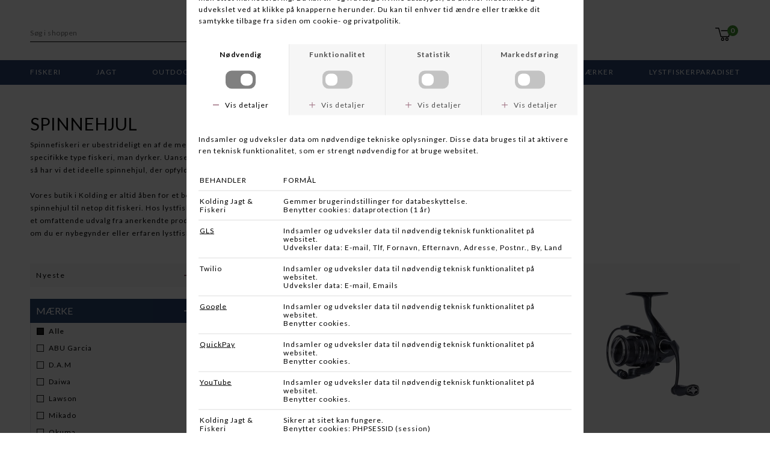

--- FILE ---
content_type: text/html; charset=UTF-8
request_url: https://www.kjf.dk/kategori/spinnehjul
body_size: 11523
content:
<!DOCTYPE html>
<html lang="da-DK">
<head>
	<title>Kolding Jagt & Fiskeri - Køb fiskehjul online hos Kolding jagt og Fiskeri</title>
	<meta charset="UTF-8" />
	<meta name="viewport" content="width=1220" />
	<meta name="description" content="Mere end 100 forskellige fiskehjul på lager - Køb i dag - Gratis fragt ved køb over 500kr" />
	<meta name="keywords" content="fiskehjul, køb fiskehjul, spinnehjul, spinnefiskeri" />
	<meta name="generator" content="Sumoshop" />
	<link rel="next" href="https://www.kjf.dk/kategori/spinnehjul?p=1" />
	<link rel="stylesheet" href="https://www.kjf.dk/res/style/basic.css" />
	<link rel="stylesheet" href="https://www.kjf.dk/res/style/common.css" />
	<link rel="stylesheet" href="https://www.kjf.dk/res/style/main.css" />
	<link rel="stylesheet" href="https://www.kjf.dk/res/style/effect.css" />
	<link rel="stylesheet" href="https://fonts.googleapis.com/css?family=Roboto:300,700&display=swap" />
	<link rel="stylesheet" href="https://fonts.googleapis.com/css?family=Comfortaa:300,400,500,600,700&display=swap" />
	<link rel="stylesheet" href="https://fonts.googleapis.com/css?family=Poppins:300,400,500,600,700&display=swap" />
	<link rel="stylesheet" href="https://fonts.googleapis.com/css?family=Lato:400&display=swap" />
	<link rel="stylesheet" href="https://fonts.googleapis.com/css?family=Lato:700&display=swap" />
	<link rel="stylesheet" href="https://www.kjf.dk/res/style/commodity-lister.css" />
	<link rel="stylesheet" href="https://www.kjf.dk/res/style/list/sort.css" />
	<link rel="stylesheet" href="https://www.kjf.dk/res/style/list/filterlinks.css" />
	<link rel="stylesheet" href="https://www.kjf.dk/res/style/list/pager.css" />
	<link rel="stylesheet" href="https://www.kjf.dk/res/style/list/commodity.css" />
	<link rel="stylesheet" href="https://www.kjf.dk/res/style/landingpage/8.css" />
	<link rel="stylesheet" href="https://www.kjf.dk/res/style/block/template.css" />
	<link rel="stylesheet" href="https://www.kjf.dk/res/style/block/images.css" />
	<link rel="stylesheet" href="https://www.kjf.dk/res/style/block/menu.css" />
	<link rel="stylesheet" href="https://www.kjf.dk/res/style/block/content.css" />
	<link rel="stylesheet" href="https://www.kjf.dk/res/style/controls.css" />
	<link rel="stylesheet" href="https://www.kjf.dk/res/style/custom.css" />
	<link rel="icon" href="https://www.kjf.dk/res/graphics/logoicon.svg" sizes="any" type="image/svg+xml" />
	<link rel="icon" href="https://www.kjf.dk/res/graphics/logoicon.png" sizes="800x800" type="image/png" />
	<link rel="mask-icon" href="https://www.kjf.dk/res/graphics/logoicon.svg" color="#000000" type="image/svg+xml" />
	<script src="//ajax.googleapis.com/ajax/libs/jquery/2.1.4/jquery.min.js"></script>
	<script src="https://www.kjf.dk/res/script/custom.js"></script>
	<script src="https://www.kjf.dk/res/script/basic.js"></script>
	<script src="https://www.kjf.dk/res/script/jquery.sumocheckout.min.js"></script>
	<script src="https://www.kjf.dk/res/script/jquery.sumofixed.min.js"></script>
	<script src="https://www.kjf.dk/res/script/jquery.sumomessage.min.js"></script>
	<script src="https://www.kjf.dk/res/script/jquery.sumoselector.min.js"></script>
	<script src="https://www.kjf.dk/res/script/jquery.sumoautocomplete.min.js"></script>
	<script src="https://www.kjf.dk/res/script/jquery.sumopager.min.js"></script>
	<script src="https://www.kjf.dk/res/script/jquery.sumozoom.min.js"></script>
	<script src="https://www.kjf.dk/res/script/jquery.sumoslider.min.js"></script>
	<script src="https://www.kjf.dk/res/script/jquery.sumopop.min.js"></script>
	<script>
	$(document).ready(function() {
		$('.filterlink-headline').click(function() { $(this).toggleClass('active'); $(this).parents('.filterlink-container').toggleClass('active'); });
		$("#commodity-lister").sumoPager({ i18n: { load: "Indlæs flere", open: "Filtre", openselected: "Valgte filtre", submit: "Opdater filtre" } });
		$('.common-search-open').on('click', function() { $(this).parents('.common-search').find('.common-search-inner').show(); $(this).parents('.common-search').find('.common-search-form-search').focus(); return false; }); $('.common-search-close').on('click', function() { $(this).parents('.common-search').find('.common-search-inner').hide(); return false; }); $('.common-search-inner').on('click', function() { $(this).hide(); return false; }); $('.common-search-inner form').click(function(e) { e.stopPropagation(); });
		updateOversize(); $(window).resize(function() { updateOversize(); });
		$(window.top).sumoPop({ href: 'https://www.kjf.dk/dataprotection', click: true, canClose: false });
	});
	</script>
	<script>
	$(window).on("load", function() {
		updateOversize(); setTimeout(updateOversize, 200);
	});
	</script>
	<script>
	!function(f,b,e,v,n,t,s){if(f.fbq)return;n=f.fbq=function(){n.callMethod?n.callMethod.apply(n,arguments):n.queue.push(arguments)};if(!f._fbq)f._fbq=n;n.push=n;n.loaded=!0;n.version='2.0';n.queue=[];t=b.createElement(e);t.async=!0;t.src=v;s=b.getElementsByTagName(e)[0];s.parentNode.insertBefore(t,s)}(window,document,'script','//connect.facebook.net/en_US/fbevents.js');
	</script>
	<script>
	function updateOversize() { $('.blockcontainer-oversize').not('.fixed-height').each(function() { $(this).height($(this).find('.block-oversize').outerHeight())}); }
	</script>
	<meta name="facebook-domain-verification" content="dvgvh0flpmkhwszkbppi3az119hwy4" />
	<!-- Google tag (gtag.js) -->
	<script async src="https://www.googletagmanager.com/gtag/js?id=AW-1010369856"></script>
	<script>
	  window.dataLayer = window.dataLayer || [];
	  function gtag(){dataLayer.push(arguments);}
	  gtag('js', new Date());
	  gtag('config', 'AW-1010369856');
	</script>
	<!-- Event snippet for Website traffic conversion page -->
	<script>
	  gtag('event', 'conversion', {'send_to': 'AW-1010369856/z0m6CIq6hukBEMCK5OED'});
	</script>
	<!-- Google tag (gtag.js) -->
	<script async src="https://www.googletagmanager.com/gtag/js?id=G-Q48TR3M8WK"></script>
	<script>
	  window.dataLayer = window.dataLayer || [];
	  function gtag(){dataLayer.push(arguments);}
	  gtag('js', new Date());
	  gtag('config', 'G-Q48TR3M8WK');
	</script>
	<script src="https://apis.google.com/js/platform.js?onload=renderOptIn" async defer></script>
	<script>
	  window.renderOptIn = function() {
	    window.gapi.load('surveyoptin', function() {
	      window.gapi.surveyoptin.render(
	        {
	          // REQUIRED FIELDS
	          "merchant_id": 114163927,
	          "order_id": "ORDER_ID",
	          "email": "CUSTOMER_EMAIL",
	          "delivery_country": "COUNTRY_CODE",
	          "estimated_delivery_date": "YYYY-MM-DD",
	          // OPTIONAL FIELDS
	          "products": [{"gtin":"GTIN1"}, {"gtin":"GTIN2"}]
	        });
	    });
	  }
	</script>
</head>
<body>
	<div id="body-8" class="body wipe-load animate">
		<header>
			<section id="header-8" class="header-content">
				<section id="header-content-blocks" class="common-blocks container">
					<section id="block-56" class="block-group block-container block-1_1 count-6 fixed-height" style="height: 100px;">
						<div id="block-60" class="block-template block-container block-1_4 blockgroup-56 hidden-mobile">
							<div id="block-60-search" class="common-search">
								<a href="" onclick="return false;" class="common-search-open"></a>
								<div id="block-60-search-inner" class="common-search-inner">
									<a href="" onclick="return false;" class="common-search-close"></a>
									<div class="description">Søg i shoppen</div>
									<form action="https://www.kjf.dk/varekatalog" method="get" id="block-60-search-form" class="common-search-form">
										<input type="search" name="search" placeholder="Søg i shoppen" id="block-60-search-form-search" class="common-search-form-search" />
										<input type="submit" value="Søg" id="block-60-search-form-submit" class="common-search-form-submit button" />
									</form>
								</div>
							</div>
						</div>
						<div id="block-57" class="block-images block-container block-list block-1_2 count-1 blockgroup-56 hidden-mobile">
							<ul id="block-57-list" class="list list-image block-images-list">
								<li id="block-57-image-6116" class="block-images-image block-images-emptytext">
									<a href="https://www.kjf.dk/" class="block-outer">
										<img src="https://www.kjf.dk/shared/6/116/image_580w.png" alt="" title="" srcset="https://www.kjf.dk/shared/6/116/image_580w.png 580w, https://www.kjf.dk/shared/6/116/image_1160w.png 1160w" sizes="(max-width: 600px) 100vw, (max-width: 1200px) 50vw, 580px" />
									</a>
								</li>
							</ul>
						</div>
						<div id="block-102" class="block-images block-container block-list block-1_4 count-1 blockgroup-56 hidden-desktop">
							<ul id="block-102-list" class="list list-image block-images-list">
								<li id="block-102-image-6077" class="block-images-image block-images-emptytext">
									<a href="https://www.kjf.dk/" class="block-outer">
										<img src="https://www.kjf.dk/shared/6/77/image_280w.png" alt="" title="" srcset="https://www.kjf.dk/shared/6/77/image_280w.png 280w, https://www.kjf.dk/shared/6/77/image_560w.png 560w" sizes="(max-width: 600px) 50vw, (max-width: 1200px) 25vw, 280px" />
									</a>
								</li>
							</ul>
						</div>
						<div id="block-61" class="block-template block-container block-auto blockgroup-56 right">
							<div id="block-61-cart" class="common-cart">
								<ul id="block-61-cart-info" class="common-cart-info common-menu-hover">
									<li>
										<a href="https://www.kjf.dk/kurv" class="common-cart-link container disabled" onclick="return false;">
											<span class="common-cart-quantity">0</span>
											<span class="common-cart-total">DKK 0,00</span>
										</a>
									</li>
								</ul>
							</div>
						</div>
						<div id="block-98" class="block-template block-container block-auto blockgroup-56 right hidden-desktop">
							<div id="block-98-search" class="common-search">
								<a href="" onclick="return false;" class="common-search-open"></a>
								<div id="block-98-search-inner" class="common-search-inner">
									<a href="" onclick="return false;" class="common-search-close"></a>
									<div class="description">Søg i shoppen</div>
									<form action="https://www.kjf.dk/varekatalog" method="get" id="block-98-search-form" class="common-search-form">
										<input type="search" name="search" placeholder="Søg i shoppen" id="block-98-search-form-search" class="common-search-form-search" />
										<input type="submit" value="Søg" id="block-98-search-form-submit" class="common-search-form-submit button" />
									</form>
								</div>
							</div>
						</div>
					</section>
					<div id="blockcontainer-63" class="blockcontainer-oversize groupcontainer-subcontainer fixed-auto">
						<div id="blocksubcontainer-63" class="block-oversize groupsubcontainer-subcontainer">
							<section id="block-63" class="block-group block-container block-1_1 count-5 group-subcontainer ">
								<div id="block-58" class="block-menu block-container block-1_1 blockgroup-63 block-static hidden-mobile">
									<nav id="menu-Topmenu" class="common-menu-container menu-subcontainer menu-toggle-auto menu-justify hidden-mobile">
										<a href="#" id="menu-Topmenu-toggle" class="common-menu-toggle"></a>
										<ul class="common-menu">
											<li id="menu-Topmenu-131">
												<a href="https://www.kjf.dk/sektion/fiskeri">Fiskeri</a>
											</li>
											<li id="menu-Topmenu-132">
												<a href="https://www.kjf.dk/sektion/jagt">Jagt</a>
											</li>
											<li id="menu-Topmenu-133">
												<a href="https://www.kjf.dk/sektion/outdoor">Outdoor</a>
											</li>
											<li id="menu-Topmenu-192">
												<a href="https://www.kjf.dk/sektion/beklaedning">Beklædning</a>
											</li>
											<li id="menu-Topmenu-449">
												<a href="https://www.kjf.dk/sektion/jagttoej-til-kvinder">Dameafdelingen</a>
											</li>
											<li id="menu-Topmenu-193">
												<a href="https://www.kjf.dk/gavekort">Gavekort</a>
											</li>
											<li id="menu-Topmenu-387">
												<a href="https://www.kjf.dk/sektion/tilbud">Tilbud</a>
											</li>
											<li id="menu-Topmenu-280">
												<a href="https://www.kjf.dk/maerker">Mærker</a>
											</li>
											<li id="menu-Topmenu-462">
												<a href="https://www.kjf.dk/lystfiskerparadiset">Lystfiskerparadiset</a>
											</li>
										</ul>
									</nav>
								</div>
								<div id="block-82" class="block-menu block-container block-1_2 blockgroup-63 block-static hidden-desktop">
									<nav id="menu-main" class="common-menu-hover-container menu-toggle-auto hidden-desktop menu-subcontainer">
										<a href="#" id="menu-main-toggle" class="common-menu-hover-toggle"></a>
										<ul class="common-menu-hover">
											<li id="menu-main-4" class="subs">
												<a href="https://www.kjf.dk/#" onclick="return false;">Beklædning</a>
												<div class="common-menu-hover-subcontainer">
												<ul class="common-menu-hover-sub">
													<li id="menu-main-459">
														<a href="https://www.kjf.dk/kategori/elektronisk-batteridrevet-toej">Elektronisk/Batteri Beklædning</a>
													</li>
													<li id="menu-main-51">
														<a href="https://www.kjf.dk/kategori/bukser">Bukser</a>
													</li>
													<li id="menu-main-79">
														<a href="https://www.kjf.dk/kategori/fleece">Fleece</a>
													</li>
													<li id="menu-main-52">
														<a href="https://www.kjf.dk/kategori/jakker">Jakker</a>
													</li>
													<li id="menu-main-53">
														<a href="https://www.kjf.dk/kategori/sokker">Sokker</a>
													</li>
													<li id="menu-main-54">
														<a href="https://www.kjf.dk/kategori/skjorter">Skjorter</a>
													</li>
													<li id="menu-main-55">
														<a href="https://www.kjf.dk/kategori/regntoej">Regntøj</a>
													</li>
													<li id="menu-main-56">
														<a href="https://www.kjf.dk/kategori/sko-stoevler">Sko/Støvler</a>
													</li>
													<li id="menu-main-57">
														<a href="https://www.kjf.dk/kategori/gummistoevler">Gummistøvler</a>
													</li>
													<li id="menu-main-464">
														<a href="https://www.kjf.dk/kategori/kasketter">Kasketter</a>
													</li>
													<li id="menu-main-463">
														<a href="https://www.kjf.dk/kategori/hatte">Hatte</a>
													</li>
													<li id="menu-main-465">
														<a href="https://www.kjf.dk/kategori/huer">Huer</a>
													</li>
													<li id="menu-main-469">
														<a href="https://www.kjf.dk/kategori/sixpence">Sixpence</a>
													</li>
													<li id="menu-main-470">
														<a href="https://www.kjf.dk/kategori/halsedisser-og-toerklaeder">Halsedisser og Halstørklæder</a>
													</li>
													<li id="menu-main-59">
														<a href="https://www.kjf.dk/kategori/handsker-luffer">Handsker/Luffer</a>
													</li>
													<li id="menu-main-60">
														<a href="https://www.kjf.dk/kategori/stoevle---toejpleje">Tøj/Skopleje</a>
													</li>
													<li id="menu-main-80">
														<a href="https://www.kjf.dk/kategori/sweater-troejer">Sweater/Trøjer</a>
													</li>
													<li id="menu-main-368">
														<a href="https://www.kjf.dk/kategori/t-shirt">T-Shirts</a>
													</li>
													<li id="menu-main-376">
														<a href="https://www.kjf.dk/kategori/seler-baelter">Seler/Bælter</a>
													</li>
													<li id="menu-main-380">
														<a href="https://www.kjf.dk/kategori/undertoej">Undertøj</a>
													</li>
												</ul>
												</div>
											</li>
											<li id="menu-main-1" class="subs subselected">
												<a href="https://www.kjf.dk/#" onclick="return false;">Fiskeri</a>
												<div class="common-menu-hover-subcontainer">
												<ul class="common-menu-hover-sub">
													<li id="menu-main-7">
														<ul class="common-menu-hover-sub-inner">
															<li id="menu-main-7-0">
																<span>Fiskestænger</span>
															</li>
															<li id="menu-main-7-10">
																<a href="https://www.kjf.dk/kategori/spinnestaenger">Spinnestænger</a>
															</li>
															<li id="menu-main-7-11">
																<a href="https://www.kjf.dk/kategori/trigger-staenger">Trigger Fiskestænger</a>
															</li>
															<li id="menu-main-7-12">
																<a href="https://www.kjf.dk/kategori/ul-fiskestaenger">UL Fiskestænger</a>
															</li>
															<li id="menu-main-7-13">
																<a href="https://www.kjf.dk/kategori/pirkehav-fiskestaenger">Havfiskestænger</a>
															</li>
															<li id="menu-main-7-14">
																<a href="https://www.kjf.dk/kategori/fluestaenger">Fluestænger</a>
															</li>
															<li id="menu-main-7-100">
																<a href="https://www.kjf.dk/kategori/karpe-og-mede-fiskestaenger">Karpe og Mede Fiskestænger</a>
															</li>
															<li id="menu-main-7-342">
																<a href="https://www.kjf.dk/kategori/teleskop-fiskestaenger">Teleskop Fiskestænger</a>
															</li>
															<li id="menu-main-7-344">
																<a href="https://www.kjf.dk/kategori/fiskesaet">Komplette Fiskesæt</a>
															</li>
															<li id="menu-main-7-346">
																<a href="https://www.kjf.dk/kategori/fluesaet">Komplette Fluesæt</a>
															</li>
														</ul>
													</li>
													<li id="menu-main-5">
														<ul class="common-menu-hover-sub-inner">
															<li id="menu-main-5-0">
																<span>Fiskehjul</span>
															</li>
															<li id="menu-main-5-18">
																<a href="https://www.kjf.dk/kategori/baitrunner">Baitrunner hjul</a>
															</li>
															<li id="menu-main-5-17">
																<a href="https://www.kjf.dk/kategori/fluehjul">Fluehjul</a>
															</li>
															<li id="menu-main-5-16">
																<a href="https://www.kjf.dk/kategori/multi-lavprofils-fiskehjul">Mutihjul</a>
															</li>
															<li id="menu-main-5-15">
																<a href="https://www.kjf.dk/kategori/spinnehjul" class="selected">Spinnehjul</a>
															</li>
														</ul>
													</li>
													<li id="menu-main-6">
														<ul class="common-menu-hover-sub-inner">
															<li id="menu-main-6-0">
																<span>Endegrej</span>
															</li>
															<li id="menu-main-6-19">
																<a href="https://www.kjf.dk/kategori/jerkbait-og-geddewobler">Jerkbait og geddewobler</a>
															</li>
															<li id="menu-main-6-20">
																<a href="https://www.kjf.dk/kategori/spinner">Spinner</a>
															</li>
															<li id="menu-main-6-22">
																<a href="https://www.kjf.dk/kategori/ul-blink--wobler">UL Blink & Wobler</a>
															</li>
															<li id="menu-main-6-87">
																<a href="https://www.kjf.dk/kategori/kystblink--wobler">Kyst Blink og Wobler</a>
															</li>
															<li id="menu-main-6-91">
																<a href="https://www.kjf.dk/kategori/wobler">Wobbler</a>
															</li>
															<li id="menu-main-6-315">
																<a href="https://www.kjf.dk/kategori/foder-boilies-liquid">Foder, Boilies og Liquid Bait</a>
															</li>
															<li id="menu-main-6-316">
																<a href="https://www.kjf.dk/kategori/forfang">Forfang</a>
															</li>
															<li id="menu-main-6-317">
																<a href="https://www.kjf.dk/kategori/pirke">Pirke</a>
															</li>
															<li id="menu-main-6-318">
																<a href="https://www.kjf.dk/kategori/levende-agn">Levende Madding</a>
															</li>
															<li id="menu-main-6-319">
																<a href="https://www.kjf.dk/kategori/trolling-blink">Trolling Blink</a>
															</li>
															<li id="menu-main-6-320">
																<a href="https://www.kjf.dk/kategori/jigs">Jigs</a>
															</li>
															<li id="menu-main-6-451">
																<a href="https://www.kjf.dk/kategori/fluer">Fluer</a>
															</li>
															<li id="menu-main-6-457">
																<a href="https://www.kjf.dk/kategori/softbait">Softbait</a>
															</li>
															<li id="menu-main-6-480">
																<a href="https://www.kjf.dk/kategori/p--t-gummi">Put & take Gummi</a>
															</li>
														</ul>
													</li>
													<li id="menu-main-64">
														<ul class="common-menu-hover-sub-inner">
															<li id="menu-main-64-0">
																<span>Fluefiskeri</span>
															</li>
															<li id="menu-main-64-65">
																<a href="https://www.kjf.dk/kategori/fluebindings-materialer">Fluebindings Materialer</a>
															</li>
															<li id="menu-main-64-66">
																<a href="https://www.kjf.dk/kategori/fluebindings-vaerktoej">Fluebindings Værktøj</a>
															</li>
															<li id="menu-main-64-350">
																<a href="https://www.kjf.dk/kategori/en-haands-fluestaenger">En-hånds Fluestænger</a>
															</li>
															<li id="menu-main-64-351">
																<a href="https://www.kjf.dk/kategori/to-haands-fluestaenger">To-Hånds Fluestænger</a>
															</li>
															<li id="menu-main-64-352">
																<a href="https://www.kjf.dk/kategori/fluesaet">Fluesæt</a>
															</li>
															<li id="menu-main-64-353">
																<a href="https://www.kjf.dk/kategori/flueliner">Flueliner</a>
															</li>
															<li id="menu-main-64-354">
																<a href="https://www.kjf.dk/kategori/fluekroge">Flue Kroge</a>
															</li>
															<li id="menu-main-64-355">
																<a href="https://www.kjf.dk/kategori/fluebokse">Fluebokse</a>
															</li>
															<li id="menu-main-64-356">
																<a href="https://www.kjf.dk/kategori/forfang-og-polyleader">Forfang og Polyleader</a>
															</li>
															<li id="menu-main-64-381">
																<a href="https://www.kjf.dk/kategori/fluehjul">Fluehjul</a>
															</li>
															<li id="menu-main-64-443">
																<a href="https://www.kjf.dk/kategori/fluetilbehoer">Flue Tilbehør</a>
															</li>
															<li id="menu-main-64-454">
																<a href="https://www.kjf.dk/kategori/fluer">Fluer</a>
															</li>
														</ul>
													</li>
													<li id="menu-main-23">
														<ul class="common-menu-hover-sub-inner">
															<li id="menu-main-23-0">
																<span>Waders & Flydedragter</span>
															</li>
															<li id="menu-main-23-24">
																<a href="https://www.kjf.dk/kategori/andbare-waders">Åndbare Waders</a>
															</li>
															<li id="menu-main-23-25">
																<a href="https://www.kjf.dk/kategori/neopren-waders">Neopren Waders</a>
															</li>
															<li id="menu-main-23-26">
																<a href="https://www.kjf.dk/kategori/pvc-waders">PVC Waders</a>
															</li>
															<li id="menu-main-23-83">
																<a href="https://www.kjf.dk/kategori/flydedragter">Flydedragter</a>
															</li>
														</ul>
													</li>
													<li id="menu-main-357">
														<ul class="common-menu-hover-sub-inner">
															<li id="menu-main-357-0">
																<span>Fiske Beklædning</span>
															</li>
															<li id="menu-main-357-358">
																<a href="https://www.kjf.dk/kategori/vadejakker">Vadejakker</a>
															</li>
															<li id="menu-main-357-359">
																<a href="https://www.kjf.dk/kategori/vadestoevler">Vadestøvler</a>
															</li>
															<li id="menu-main-357-360">
																<a href="https://www.kjf.dk/kategori/fiskebukser">Fiskebusker</a>
															</li>
															<li id="menu-main-357-361">
																<a href="https://www.kjf.dk/kategori/fiskeveste">Fiskeveste</a>
															</li>
															<li id="menu-main-357-362">
																<a href="https://www.kjf.dk/kategori/fiskehandsker">Fiskehandsker</a>
															</li>
															<li id="menu-main-357-363">
																<a href="https://www.kjf.dk/kategori/fiske-caps--huer">Fiske Caps & Huer</a>
															</li>
															<li id="menu-main-357-364">
																<a href="https://www.kjf.dk/kategori/sokker">Fiskesokker</a>
															</li>
															<li id="menu-main-357-365">
																<a href="https://www.kjf.dk/kategori/undertoej">Undertøj</a>
															</li>
														</ul>
													</li>
													<li id="menu-main-99">
														<ul class="common-menu-hover-sub-inner">
															<li id="menu-main-99-0">
																<span>Fisketilbehør</span>
															</li>
															<li id="menu-main-99-63">
																<a href="https://www.kjf.dk/kategori/kroge">Kroge</a>
															</li>
															<li id="menu-main-99-67">
																<a href="https://www.kjf.dk/kategori/polaroid-solbriller">Polaroid Solbriller</a>
															</li>
															<li id="menu-main-99-62">
																<a href="https://www.kjf.dk/kategori/fisketasker">Fisketasker</a>
															</li>
															<li id="menu-main-99-69">
																<a href="https://www.kjf.dk/kategori/flaad">Flåd</a>
															</li>
															<li id="menu-main-99-70">
																<a href="https://www.kjf.dk/kategori/svivler-haegter-mm">Svivler og andet tilbehør</a>
															</li>
															<li id="menu-main-99-321">
																<a href="https://www.kjf.dk/kategori/jig-hoveder">Jig Hoveder</a>
															</li>
															<li id="menu-main-99-322">
																<a href="https://www.kjf.dk/kategori/karpe-tilbehoer">Karpe Tilbehør</a>
															</li>
															<li id="menu-main-99-323">
																<a href="https://www.kjf.dk/kategori/fiskenet">Fangstnet</a>
															</li>
															<li id="menu-main-99-324">
																<a href="https://www.kjf.dk/kategori/fiskeline">Fiskeline</a>
															</li>
															<li id="menu-main-99-325">
																<a href="https://www.kjf.dk/kategori/geddeforfang">Geddeforfang</a>
															</li>
															<li id="menu-main-99-326">
																<a href="https://www.kjf.dk/kategori/lygter---pandelamper">Pandelamper og Lygter</a>
															</li>
															<li id="menu-main-99-327">
																<a href="https://www.kjf.dk/kategori/lod-vaegtbelastning">Vægtbelastning</a>
															</li>
															<li id="menu-main-99-328">
																<a href="https://www.kjf.dk/kategori/fiskeri-vaerktoej">Fiske værktøj</a>
															</li>
															<li id="menu-main-99-329">
																<a href="https://www.kjf.dk/kategori/stangholder">Stangholder</a>
															</li>
															<li id="menu-main-99-330">
																<a href="https://www.kjf.dk/kategori/grejbokse-og-mapper">Grejbokse & Mapper</a>
															</li>
															<li id="menu-main-99-331">
																<a href="https://www.kjf.dk/kategori/vadestave">Vadestave</a>
															</li>
															<li id="menu-main-99-475">
																<a href="https://www.kjf.dk/kategori/vadebaelter">Vadebælter</a>
															</li>
															<li id="menu-main-99-332">
																<a href="https://www.kjf.dk/kategori/rygeovne-og-tilbehoer">Rygeovne og Tilbehør</a>
															</li>
															<li id="menu-main-99-333">
																<a href="https://www.kjf.dk/kategori/termokander">Termokander og Køletasker</a>
															</li>
															<li id="menu-main-99-334">
																<a href="https://www.kjf.dk/kategori/olie-fedt-og-lim">Olie, Fedt og lim</a>
															</li>
															<li id="menu-main-99-335">
																<a href="https://www.kjf.dk/kategori/filetknive">Filetknive</a>
															</li>
															<li id="menu-main-99-338">
																<a href="https://www.kjf.dk/kategori/andet-fisketilbehoer">Andet Fisketilbehør</a>
															</li>
														</ul>
													</li>
												</ul>
												</div>
											</li>
											<li id="menu-main-2" class="subs">
												<a href="https://www.kjf.dk/#" onclick="return false;">Jagt</a>
												<div class="common-menu-hover-subcontainer">
												<ul class="common-menu-hover-sub">
													<li id="menu-main-107">
														<ul class="common-menu-hover-sub-inner">
															<li id="menu-main-107-0">
																<span>Jagttilbehør</span>
															</li>
															<li id="menu-main-107-43">
																<a href="https://www.kjf.dk/kategori/lokkekald">Lokkekald</a>
															</li>
															<li id="menu-main-107-44">
																<a href="https://www.kjf.dk/kategori/lokkefugle">Lokkefugle</a>
															</li>
															<li id="menu-main-107-48">
																<a href="https://www.kjf.dk/kategori/hoerevaern">Høreværn</a>
															</li>
															<li id="menu-main-107-45">
																<a href="https://www.kjf.dk/kategori/jagttasker">Jagttasker</a>
															</li>
															<li id="menu-main-107-423">
																<a href="https://www.kjf.dk/kategori/jagtradio">Jagtradio</a>
															</li>
															<li id="menu-main-107-46">
																<a href="https://www.kjf.dk/kategori/vaabenfoderaler-vaabenkasser">Foderaler og Våbenkufferter</a>
															</li>
															<li id="menu-main-107-47">
																<a href="https://www.kjf.dk/kategori/riffelrem-og-remboejler">Remme og Rembøjler</a>
															</li>
															<li id="menu-main-107-49">
																<a href="https://www.kjf.dk/kategori/skydebriller">Skydebriller</a>
															</li>
															<li id="menu-main-107-482">
																<a href="https://www.kjf.dk/kategori/skydeskiver">Skydeskiver</a>
															</li>
															<li id="menu-main-107-339">
																<a href="https://www.kjf.dk/kategori/skydestokke">Skydestokke</a>
															</li>
															<li id="menu-main-107-73">
																<a href="https://www.kjf.dk/kategori/knive">Knive</a>
															</li>
															<li id="menu-main-107-74">
																<a href="https://www.kjf.dk/kategori/vildtkamera">Vildtkamera</a>
															</li>
															<li id="menu-main-107-82">
																<a href="https://www.kjf.dk/kategori/opsatsplader">Trofæplader</a>
															</li>
															<li id="menu-main-107-340">
																<a href="https://www.kjf.dk/kategori/termokander">Termokander og kølebokse</a>
															</li>
															<li id="menu-main-107-348">
																<a href="https://www.kjf.dk/kategori/jagtstiger-og-skjul">Jagtstiger og Jagtskjul</a>
															</li>
															<li id="menu-main-107-341">
																<a href="https://www.kjf.dk/kategori/batterier-elektronisk-tilbehoer">Batterier og Elektronisk Tilbehør</a>
															</li>
															<li id="menu-main-107-349">
																<a href="https://www.kjf.dk/kategori/punge-mapper">Punge og Mapper</a>
															</li>
															<li id="menu-main-107-343">
																<a href="https://www.kjf.dk/kategori/andet-jagttilbehoer">Diverse Jagttilbehør</a>
															</li>
															<li id="menu-main-107-50">
																<a href="https://www.kjf.dk/kategori/hundeudstyr">Hundeartikler</a>
															</li>
															<li id="menu-main-107-347">
																<a href="https://www.kjf.dk/kategori/hundefoder">Hundemad</a>
															</li>
															<li id="menu-main-107-375">
																<a href="https://www.kjf.dk/kategori/jagtstole">Jagtstole</a>
															</li>
															<li id="menu-main-107-384">
																<a href="https://www.kjf.dk/kategori/lygter---pandelamper">Pandelamper og lygter</a>
															</li>
														</ul>
													</li>
													<li id="menu-main-31">
														<ul class="common-menu-hover-sub-inner">
															<li id="menu-main-31-0">
																<span>Våben</span>
															</li>
															<li id="menu-main-31-32">
																<a href="https://www.kjf.dk/kategori/haglvaaben">Haglvåben</a>
															</li>
															<li id="menu-main-31-33">
																<a href="https://www.kjf.dk/kategori/rifler">Rifler </a>
															</li>
															<li id="menu-main-31-345">
																<a href="https://www.kjf.dk/kategori/salonrifler">Salonrifler</a>
															</li>
															<li id="menu-main-31-370">
																<a href="https://www.kjf.dk/kategori/luftgevaer">Luftgevær</a>
															</li>
															<li id="menu-main-31-34">
																<a href="https://www.kjf.dk/kategori/vaabentilbehoer">Våbentilbehør</a>
															</li>
															<li id="menu-main-31-35">
																<a href="https://www.kjf.dk/kategori/vaabenpleje">Våbenpleje</a>
															</li>
															<li id="menu-main-31-377">
																<a href="https://www.kjf.dk/kategori/brugte-vaaben">Brugt Våben</a>
															</li>
														</ul>
													</li>
													<li id="menu-main-36">
														<ul class="common-menu-hover-sub-inner">
															<li id="menu-main-36-0">
																<span>Ammunition</span>
															</li>
															<li id="menu-main-36-37">
																<a href="https://www.kjf.dk/kategori/riffelammunition">Riffelammunition</a>
															</li>
															<li id="menu-main-36-38">
																<a href="https://www.kjf.dk/kategori/haglpatroner">Hagl-patroner</a>
															</li>
															<li id="menu-main-36-367">
																<a href="https://www.kjf.dk/kategori/salonammunition">Salon Ammunition</a>
															</li>
															<li id="menu-main-36-369">
																<a href="https://www.kjf.dk/kategori/luftgevaers-hagl">Luftgeværs Hagl</a>
															</li>
															<li id="menu-main-36-378">
																<a href="https://www.kjf.dk/kategori/traenings-ammunition">Trænings Ammunition</a>
															</li>
														</ul>
													</li>
													<li id="menu-main-39">
														<ul class="common-menu-hover-sub-inner">
															<li id="menu-main-39-0">
																<span>Optik</span>
															</li>
															<li id="menu-main-39-75">
																<a href="https://www.kjf.dk/kategori/elektronisk-spotter">Elektronisk Optik</a>
															</li>
															<li id="menu-main-39-40">
																<a href="https://www.kjf.dk/kategori/haandkikkert">Håndkikkert</a>
															</li>
															<li id="menu-main-39-41">
																<a href="https://www.kjf.dk/kategori/vaaben-optik">Våben Optik</a>
															</li>
															<li id="menu-main-39-42">
																<a href="https://www.kjf.dk/kategori/spotting-scope">Spotting Kikkert</a>
															</li>
															<li id="menu-main-39-455">
																<a href="https://www.kjf.dk/catagory/afstandsmaaler">Afstandsmålere</a>
															</li>
															<li id="menu-main-39-366">
																<a href="https://www.kjf.dk/kategori/optik-tilbehoer">Optik tilbehør</a>
															</li>
														</ul>
													</li>
													<li id="menu-main-424">
														<ul class="common-menu-hover-sub-inner">
															<li id="menu-main-424-0">
																<span>Jagtbeklædning</span>
															</li>
															<li id="menu-main-424-425">
																<a href="https://www.kjf.dk/kategori/jagtstoevler">Jagtstøvler</a>
															</li>
															<li id="menu-main-424-426">
																<a href="https://www.kjf.dk/kategori/stoevle---toejpleje">Støvlepleje og tilbehør</a>
															</li>
															<li id="menu-main-424-427">
																<a href="https://www.kjf.dk/kategori/sokker">Jagtsokker</a>
															</li>
															<li id="menu-main-424-428">
																<a href="https://www.kjf.dk/kategori/jagtbukser">Jagtbukser</a>
															</li>
															<li id="menu-main-424-429">
																<a href="https://www.kjf.dk/kategori/jagtseler-og-baelter">Jagtseler og bælter</a>
															</li>
															<li id="menu-main-424-430">
																<a href="https://www.kjf.dk/kategori/jagtjakker">Jagtjakker</a>
															</li>
															<li id="menu-main-424-431">
																<a href="https://www.kjf.dk/kategori/jagthatte-og-huer">Jagthatte og huer</a>
															</li>
															<li id="menu-main-424-432">
																<a href="https://www.kjf.dk/kategori/undertoej">Jagtundertøj</a>
															</li>
															<li id="menu-main-424-433">
																<a href="https://www.kjf.dk/kategori/jagt-t-shirt">Jagt T-Shirt</a>
															</li>
															<li id="menu-main-424-434">
																<a href="https://www.kjf.dk/kategori/jagtfleece">Jagtfleece</a>
															</li>
															<li id="menu-main-424-435">
																<a href="https://www.kjf.dk/kategori/jagtskjorter">Jagtskjorter</a>
															</li>
															<li id="menu-main-424-436">
																<a href="https://www.kjf.dk/kategori/jagtsweater-og-troejer">Jagtsweater og Trøjer</a>
															</li>
															<li id="menu-main-424-437">
																<a href="https://www.kjf.dk/kategori/jagtveste-og-skydeveste">Jagtveste</a>
															</li>
															<li id="menu-main-424-438">
																<a href="https://www.kjf.dk/kategori/gaiters">Gaiters</a>
															</li>
															<li id="menu-main-424-439">
																<a href="https://www.kjf.dk/kategori/gummistoevler">Gummistøvler</a>
															</li>
															<li id="menu-main-424-440">
																<a href="https://www.kjf.dk/kategori/regntoej">Regntøj</a>
															</li>
															<li id="menu-main-424-441">
																<a href="https://www.kjf.dk/kategori/jagthandsker">Jagthandsker</a>
															</li>
														</ul>
													</li>
												</ul>
												</div>
											</li>
											<li id="menu-main-3" class="subs">
												<a href="https://www.kjf.dk/#" onclick="return false;">Outdoor</a>
												<div class="common-menu-hover-subcontainer">
												<ul class="common-menu-hover-sub">
													<li id="menu-main-373">
														<a href="https://www.kjf.dk/kategori/outdoorgrej">Outdoorudstyr</a>
													</li>
												</ul>
												</div>
											</li>
											<li id="menu-main-484">
												<a href="https://www.kjf.dk/kategori/ekkolod">Ekkolod</a>
											</li>
											<li id="menu-main-447">
												<a href="https://www.kjf.dk/jagt-brands">Jagt Mærker</a>
											</li>
											<li id="menu-main-446">
												<a href="https://www.kjf.dk/fiskeri-brands">Fiske Mærker</a>
											</li>
											<li id="menu-main-388">
												<a href="https://www.kjf.dk/sektion/tilbud">Tilbud</a>
											</li>
											<li id="menu-main-448">
												<a href="https://www.kjf.dk/sektion/jagttoej-til-kvinder">Dameafdelingen</a>
											</li>
											<li id="menu-main-371">
												<a href="https://www.kjf.dk/gavekort">Gavekort</a>
											</li>
											<li id="menu-main-461">
												<a href="https://www.kjf.dk/lystfiskerparadiset">Lystfiskerparadiset</a>
											</li>
										</ul>
									</nav>
								</div>
								<div id="block-75" class="block-spacer block block-1_4 blockgroup-63 hidden-mobile" style="height: 1px;">
								</div>
								<div id="block-83" class="block-content block-container block-1_1 blockgroup-63 hidden-desktop">
								 	<div class="block-inner">
										<div class="block-content-inner">
											Fri fragt over 500 DKK <strong>// </strong>Åben når du har tid!<span class="redactor-invisible-space"> <strong>//</strong> Butik i Kolding<br></span>
										</div>
									</div>
								</div>
							</section>
						</div>
					</div>
				</section>
			</section>
		</header>
		<main tabindex="-1">
			<div id="commodity-lister" class="content" data-contentid="category-62">
				<div id="commodity-lister-info" class="container">
					<h1 id="commodity-lister-info-headline" class="headline">Spinnehjul</h1>
					<div id="commodity-lister-info-body" class="description">
						Spinnefiskeri er ubestrideligt en af de mest populære fiskeformer her i Danmark. Valget af et spinnehjul afhænger i høj grad af den specifikke type fiskeri, man dyrker. Uanset om du kaster snøren ud i put &amp; take-søen, langs fjorde og kyster, i åer, søer eller fra en lille båd, så har vi det ideelle spinnehjul, der opfylder dine behov.<br><br>Vores butik i Kolding er altid åben for et besøg, og vi opfordrer dig også til at give os et kald for en uforpligtende snak om det helt rette spinnehjul til netop dit fiskeri. Hos lystfisk.dk fører vi alle de store mærker inden for spinnehjul, også kendt som fastspolehjul. Du vil finde et omfattende udvalg fra anerkendte producenter som Shimano, ABU, Daiwa, Okuma, Penn, Savage Gear, Trabucco og mange andre. Uanset om du er nybegynder eller erfaren lystfisker, er vi her for at sikre, at du får det bedste udstyr til at nyde dit spinnefiskeri fuldt ud.<br>
					</div>
				</div>
				<div id="commodity-lister-left" class="container fixed-auto">
					<div id="commodity-lister-sort"  class="sort container">
						<form action="https://www.kjf.dk/kategori/spinnehjul" method="get">
							<select name="o">
								<option value="">(Sortering)</option>
								<option value="-" selected="selected">Nyeste</option>
								<option value="commodities.title">Titel</option>
								<option value="commodities.price">Pris</option>
							</select>
							<input type="submit" class="button" value="Sortering" />
						</form>
					</div>
					<div id="commodity-lister-filter" class="filterlinks container">
						<a href="" class="filterlinks-toggle button">Filtre</a>
						<form action="https://www.kjf.dk/kategori/spinnehjul" method="get">
							<div id="commodity-lister-filter-brand" class="filterlink-container container">
								<h4 class="filterlink-headline subheadline">Mærke</h4>
								<ul id="commodity-lister-filter-filterlink-brand" class="filterlink filterlink-brand">
									<li id="commodity-lister-filter-brand-reset" class="filterlink-reset">
										<a href="https://www.kjf.dk/kategori/spinnehjul" class="selected">Alle</a>
									</li>
									<li id="commodity-lister-filter-brand-option-abu-garcia">
										<a href="https://www.kjf.dk/kategori/spinnehjul?brand%5B%5D=abu-garcia" rel="nofollow">ABU Garcia</a>
									</li>
									<li id="commodity-lister-filter-brand-option-d.a.m">
										<a href="https://www.kjf.dk/kategori/spinnehjul?brand%5B%5D=d.a.m" rel="nofollow">D.A.M</a>
									</li>
									<li id="commodity-lister-filter-brand-option-daiwa">
										<a href="https://www.kjf.dk/kategori/spinnehjul?brand%5B%5D=daiwa" rel="nofollow">Daiwa</a>
									</li>
									<li id="commodity-lister-filter-brand-option-lawson">
										<a href="https://www.kjf.dk/kategori/spinnehjul?brand%5B%5D=lawson" rel="nofollow">Lawson</a>
									</li>
									<li id="commodity-lister-filter-brand-option-mikado">
										<a href="https://www.kjf.dk/kategori/spinnehjul?brand%5B%5D=mikado" rel="nofollow">Mikado</a>
									</li>
									<li id="commodity-lister-filter-brand-option-okuma">
										<a href="https://www.kjf.dk/kategori/spinnehjul?brand%5B%5D=okuma" rel="nofollow">Okuma</a>
									</li>
									<li id="commodity-lister-filter-brand-option-penn">
										<a href="https://www.kjf.dk/kategori/spinnehjul?brand%5B%5D=penn" rel="nofollow">Penn</a>
									</li>
									<li id="commodity-lister-filter-brand-option-quantum">
										<a href="https://www.kjf.dk/kategori/spinnehjul?brand%5B%5D=quantum" rel="nofollow">Quantum</a>
									</li>
									<li id="commodity-lister-filter-brand-option-savage-gear">
										<a href="https://www.kjf.dk/kategori/spinnehjul?brand%5B%5D=savage-gear" rel="nofollow">Savage Gear</a>
									</li>
									<li id="commodity-lister-filter-brand-option-shimano">
										<a href="https://www.kjf.dk/kategori/spinnehjul?brand%5B%5D=shimano" rel="nofollow">Shimano</a>
									</li>
									<li id="commodity-lister-filter-brand-option-tica">
										<a href="https://www.kjf.dk/kategori/spinnehjul?brand%5B%5D=tica" rel="nofollow">TiCA</a>
									</li>
									<li id="commodity-lister-filter-brand-option-trabucco">
										<a href="https://www.kjf.dk/kategori/spinnehjul?brand%5B%5D=trabucco" rel="nofollow">Trabucco</a>
									</li>
									<li id="commodity-lister-filter-brand-option-westin">
										<a href="https://www.kjf.dk/kategori/spinnehjul?brand%5B%5D=westin" rel="nofollow">Westin</a>
									</li>
									<li id="commodity-lister-filter-brand-option-zebco">
										<a href="https://www.kjf.dk/kategori/spinnehjul?brand%5B%5D=zebco" rel="nofollow">Zebco</a>
									</li>
								</ul>
							</div>
						</form>
					</div>
				</div>
				<div id="commodity-lister-right" class="container">
					<div id="commodity-lister-pager" class="pager">
						<a href="" id="pager-previous" class="pager-button-previous" title="Forrige">&lt;</a>
						<a href="https://www.kjf.dk/kategori/spinnehjul" id="pager-1" class="pager-button selected">1</a>
						<a href="https://www.kjf.dk/kategori/spinnehjul?p=1" id="pager-2" class="pager-button">2</a>
						<a href="https://www.kjf.dk/kategori/spinnehjul?p=1" id="pager-next" class="pager-button-next" title="Næste">&gt;</a>
					</div>
					<ul id="commodity-lister-list" class="list list-commodity list-commodity-grid">
						<li id="list-commodity-6597" class="list-commodity-line">
							<a href="https://www.kjf.dk/vare/6597-westin-w2-fiskehjul">
								<span class="list-commodity-image">
									<span><img src="https://www.kjf.dk/shared/14/327/westin-w2-fiskehjul_280x280p.jpg" alt="Westin - W2 Fiskehjul" title="Westin - W2 Fiskehjul" srcset="https://www.kjf.dk/shared/14/327/westin-w2-fiskehjul_280x280p.jpg 280w, https://www.kjf.dk/shared/14/327/westin-w2-fiskehjul_560x560p.jpg 560w" sizes="280px" /></span>
								</span>
								<span class="list-commodity-container">
									<span class="list-commodity-brand">Westin</span>
									<span class="list-commodity-title">W2 Fiskehjul</span>
									<span class="list-commodity-price">Fra DKK 899,00</span>
								</span>
							</a>
						</li>
						<li id="list-commodity-6596" class="list-commodity-line">
							<a href="https://www.kjf.dk/vare/6596-westin-w3-fiskehjul">
								<span class="list-commodity-image">
									<span><img src="https://www.kjf.dk/shared/14/328/westin-w3-fiskehjul_280x280p.jpg" alt="Westin - W3 Fiskehjul" title="Westin - W3 Fiskehjul" srcset="https://www.kjf.dk/shared/14/328/westin-w3-fiskehjul_280x280p.jpg 280w, https://www.kjf.dk/shared/14/328/westin-w3-fiskehjul_560x560p.jpg 560w" sizes="280px" /></span>
								</span>
								<span class="list-commodity-container">
									<span class="list-commodity-brand">Westin</span>
									<span class="list-commodity-title">W3 Fiskehjul</span>
									<span class="list-commodity-price">Fra DKK 1.399,00</span>
								</span>
							</a>
						</li>
						<li id="list-commodity-6469" class="list-commodity-line">
							<a href="https://www.kjf.dk/vare/6469-savage-gear-exorus-spinning-reel">
								<span class="list-commodity-image">
									<span><img src="https://www.kjf.dk/shared/14/144/savage-gear-exorus-spinning-reel_280x280p.jpg" alt="Savage Gear - Exorus Spinning Reel" title="Savage Gear - Exorus Spinning Reel" srcset="https://www.kjf.dk/shared/14/144/savage-gear-exorus-spinning-reel_280x280p.jpg 280w, https://www.kjf.dk/shared/14/144/savage-gear-exorus-spinning-reel_560x560p.jpg 560w" sizes="280px" /></span>
								</span>
								<span class="list-commodity-container">
									<span class="list-commodity-brand">Savage Gear</span>
									<span class="list-commodity-title">Exorus Spinning Reel</span>
									<span class="list-commodity-price">Fra DKK 749,00</span>
								</span>
							</a>
						</li>
						<li id="list-commodity-6468" class="list-commodity-line">
							<a href="https://www.kjf.dk/vare/6468-savage-gear-thoriz-spinning-reel">
								<span class="list-commodity-image">
									<span><img src="https://www.kjf.dk/shared/14/143/savage-gear-thoriz-spinning-reel_280x280p.jpg" alt="Savage Gear - Thoriz Spinning Reel" title="Savage Gear - Thoriz Spinning Reel" srcset="https://www.kjf.dk/shared/14/143/savage-gear-thoriz-spinning-reel_280x280p.jpg 280w, https://www.kjf.dk/shared/14/143/savage-gear-thoriz-spinning-reel_560x560p.jpg 560w" sizes="280px" /></span>
								</span>
								<span class="list-commodity-container">
									<span class="list-commodity-brand">Savage Gear</span>
									<span class="list-commodity-title">Thoriz Spinning Reel</span>
									<span class="list-commodity-price">Fra DKK 899,00</span>
								</span>
							</a>
						</li>
						<li id="list-commodity-6465" class="list-commodity-line">
							<a href="https://www.kjf.dk/vare/6465-dam-quick-nova-incl-nylonline">
								<span class="list-commodity-overlay-sale">-50%</span>
								<span class="list-commodity-image">
									<span><img src="https://www.kjf.dk/shared/14/168/d.a.m-quick-nova-incl.-nylonline_280x280p.jpg" alt="D.A.M - Quick Nova Incl. Nylonline" title="D.A.M - Quick Nova Incl. Nylonline" srcset="https://www.kjf.dk/shared/14/168/d.a.m-quick-nova-incl.-nylonline_280x280p.jpg 280w, https://www.kjf.dk/shared/14/168/d.a.m-quick-nova-incl.-nylonline_560x560p.jpg 560w" sizes="280px" /></span>
								</span>
								<span class="list-commodity-container">
									<span class="list-commodity-brand">D.A.M</span>
									<span class="list-commodity-title">Quick Nova Incl. Nylonline</span>
									<span class="list-commodity-original">DKK 399,95</span>
									<span class="list-commodity-offer">DKK 199,95</span>
								</span>
							</a>
						</li>
						<li id="list-commodity-6345" class="list-commodity-line">
							<a href="https://www.kjf.dk/vare/6345-lawson-baitwinder-bw5">
								<span class="list-commodity-overlay-sale">-50%</span>
								<span class="list-commodity-image">
									<span><img src="https://www.kjf.dk/shared/13/945/lawson-baitwinder-bw5_280x280p.jpg" alt="Lawson - Baitwinder BW5" title="Lawson - Baitwinder BW5" srcset="https://www.kjf.dk/shared/13/945/lawson-baitwinder-bw5_280x280p.jpg 280w, https://www.kjf.dk/shared/13/945/lawson-baitwinder-bw5_560x560p.jpg 560w" sizes="280px" /></span>
								</span>
								<span class="list-commodity-container">
									<span class="list-commodity-brand">Lawson</span>
									<span class="list-commodity-title">Baitwinder BW5</span>
									<span class="list-commodity-original">DKK 599,00</span>
									<span class="list-commodity-offer">DKK 299,00</span>
								</span>
							</a>
						</li>
						<li id="list-commodity-6043" class="list-commodity-line">
							<a href="https://www.kjf.dk/vare/6043-tica-tica-rage">
								<span class="list-commodity-overlay-sale">-50%</span>
								<span class="list-commodity-image">
									<span><img src="https://www.kjf.dk/shared/13/644/tica-tica-rage_280x280p.jpg" alt="TiCA - TiCA Rage" title="TiCA - TiCA Rage" srcset="https://www.kjf.dk/shared/13/644/tica-tica-rage_280x280p.jpg 280w, https://www.kjf.dk/shared/13/644/tica-tica-rage_560x560p.jpg 560w" sizes="280px" /></span>
								</span>
								<span class="list-commodity-container">
									<span class="list-commodity-brand">TiCA</span>
									<span class="list-commodity-title">TiCA Rage</span>
									<span class="list-commodity-original">DKK 599,95</span>
									<span class="list-commodity-offer">DKK 299,95</span>
								</span>
							</a>
						</li>
						<li id="list-commodity-5939" class="list-commodity-line">
							<a href="https://www.kjf.dk/vare/5939-daiwa-25-caldia-lt">
								<span class="list-commodity-image">
									<span><img src="https://www.kjf.dk/shared/13/220/daiwa-25-caldia-lt_280x280p.jpg" alt="Daiwa - 25 Caldia LT" title="Daiwa - 25 Caldia LT" srcset="https://www.kjf.dk/shared/13/220/daiwa-25-caldia-lt_280x280p.jpg 280w, https://www.kjf.dk/shared/13/220/daiwa-25-caldia-lt_560x560p.jpg 560w" sizes="280px" /></span>
								</span>
								<span class="list-commodity-container">
									<span class="list-commodity-brand">Daiwa</span>
									<span class="list-commodity-title">25 Caldia LT</span>
									<span class="list-commodity-price">Fra DKK 1.749,00</span>
								</span>
							</a>
						</li>
						<li id="list-commodity-5858" class="list-commodity-line">
							<a href="https://www.kjf.dk/vare/5858-okuma-ceymar-sw-x">
								<span class="list-commodity-image">
									<span><img src="https://www.kjf.dk/shared/12/975/okuma-ceymar-sw-x_280x280p.jpg" alt="Okuma - Ceymar SW-X" title="Okuma - Ceymar SW-X" srcset="https://www.kjf.dk/shared/12/975/okuma-ceymar-sw-x_280x280p.jpg 280w, https://www.kjf.dk/shared/12/975/okuma-ceymar-sw-x_560x560p.jpg 560w" sizes="280px" /></span>
								</span>
								<span class="list-commodity-container">
									<span class="list-commodity-brand">Okuma</span>
									<span class="list-commodity-title">Ceymar SW-X</span>
									<span class="list-commodity-price">Fra DKK 799,00</span>
								</span>
							</a>
						</li>
						<li id="list-commodity-5855" class="list-commodity-line">
							<a href="https://www.kjf.dk/vare/5855-okuma-ceymar-baitfeeder-cbf">
								<span class="list-commodity-overlay-sale">-0%</span>
								<span class="list-commodity-image">
									<span><img src="https://www.kjf.dk/shared/12/983/okuma-ceymar-baitfeeder-cbf_280x280p.jpg" alt="Okuma - Ceymar Baitfeeder CBF" title="Okuma - Ceymar Baitfeeder CBF" srcset="https://www.kjf.dk/shared/12/983/okuma-ceymar-baitfeeder-cbf_280x280p.jpg 280w, https://www.kjf.dk/shared/12/983/okuma-ceymar-baitfeeder-cbf_560x560p.jpg 560w" sizes="280px" /></span>
								</span>
								<span class="list-commodity-container">
									<span class="list-commodity-brand">Okuma</span>
									<span class="list-commodity-title">Ceymar Baitfeeder CBF</span>
									<span class="list-commodity-original">DKK 499,00</span>
									<span class="list-commodity-offer">DKK 499,00</span>
								</span>
							</a>
						</li>
						<li id="list-commodity-5792" class="list-commodity-line">
							<a href="https://www.kjf.dk/vare/5792-daiwa-24-ninja-bs-lt">
								<span class="list-commodity-image">
									<span><img src="https://www.kjf.dk/shared/12/739/daiwa-24-ninja-bs-lt_280x280p.jpg" alt="Daiwa - 24 Ninja BS LT" title="Daiwa - 24 Ninja BS LT" srcset="https://www.kjf.dk/shared/12/739/daiwa-24-ninja-bs-lt_280x280p.jpg 280w, https://www.kjf.dk/shared/12/739/daiwa-24-ninja-bs-lt_560x560p.jpg 560w" sizes="280px" /></span>
								</span>
								<span class="list-commodity-container">
									<span class="list-commodity-brand">Daiwa</span>
									<span class="list-commodity-title">24 Ninja BS LT</span>
									<span class="list-commodity-price">Fra DKK 549,00</span>
								</span>
							</a>
						</li>
						<li id="list-commodity-5763" class="list-commodity-line">
							<a href="https://www.kjf.dk/vare/5763-shimano-ultegra-fd">
								<span class="list-commodity-overlay-sale">-21%</span>
								<span class="list-commodity-image">
									<span><img src="https://www.kjf.dk/shared/12/694/shimano-ultegra-fd_280x280p.jpg" alt="Shimano - Ultegra FD" title="Shimano - Ultegra FD" srcset="https://www.kjf.dk/shared/12/694/shimano-ultegra-fd_280x280p.jpg 280w, https://www.kjf.dk/shared/12/694/shimano-ultegra-fd_560x560p.jpg 560w" sizes="280px" /></span>
								</span>
								<span class="list-commodity-container">
									<span class="list-commodity-brand">Shimano</span>
									<span class="list-commodity-title">Ultegra FD</span>
									<span class="list-commodity-original">DKK 1.399,00</span>
									<span class="list-commodity-offer">Fra DKK 1.099,00</span>
								</span>
							</a>
						</li>
						<li id="list-commodity-5730" class="list-commodity-line">
							<a href="https://www.kjf.dk/vare/5730-mikado-x-plode-micro">
								<span class="list-commodity-image">
									<span><img src="https://www.kjf.dk/shared/12/786/mikado-x-plode-micro_280x280p.jpg" alt="Mikado - X-Plode Micro" title="Mikado - X-Plode Micro" srcset="https://www.kjf.dk/shared/12/786/mikado-x-plode-micro_280x280p.jpg 280w, https://www.kjf.dk/shared/12/786/mikado-x-plode-micro_560x560p.jpg 560w" sizes="280px" /></span>
								</span>
								<span class="list-commodity-container">
									<span class="list-commodity-brand">Mikado</span>
									<span class="list-commodity-title">X-Plode Micro</span>
									<span class="list-commodity-price">DKK 299,00</span>
								</span>
							</a>
						</li>
						<li id="list-commodity-5710" class="list-commodity-line">
							<a href="https://www.kjf.dk/vare/5710-daiwa-23-legalis-lt">
								<span class="list-commodity-image">
									<span><img src="https://www.kjf.dk/shared/12/782/daiwa-23-legalis-lt_280x280p.jpg" alt="Daiwa - 23 Legalis LT" title="Daiwa - 23 Legalis LT" srcset="https://www.kjf.dk/shared/12/782/daiwa-23-legalis-lt_280x280p.jpg 280w, https://www.kjf.dk/shared/12/782/daiwa-23-legalis-lt_560x560p.jpg 560w" sizes="280px" /></span>
								</span>
								<span class="list-commodity-container">
									<span class="list-commodity-brand">Daiwa</span>
									<span class="list-commodity-title">23 Legalis LT</span>
									<span class="list-commodity-price">Fra DKK 819,00</span>
								</span>
							</a>
						</li>
						<li id="list-commodity-5709" class="list-commodity-line">
							<a href="https://www.kjf.dk/vare/5709-daiwa-23-excler-lt">
								<span class="list-commodity-image">
									<span><img src="https://www.kjf.dk/shared/12/781/daiwa-23-excler-lt_280x280p.jpg" alt="Daiwa - 23 Excler LT" title="Daiwa - 23 Excler LT" srcset="https://www.kjf.dk/shared/12/781/daiwa-23-excler-lt_280x280p.jpg 280w, https://www.kjf.dk/shared/12/781/daiwa-23-excler-lt_560x560p.jpg 560w" sizes="280px" /></span>
								</span>
								<span class="list-commodity-container">
									<span class="list-commodity-brand">Daiwa</span>
									<span class="list-commodity-title">23 Excler LT</span>
									<span class="list-commodity-price">Fra DKK 969,00</span>
								</span>
							</a>
						</li>
						<li id="list-commodity-5708" class="list-commodity-line">
							<a href="https://www.kjf.dk/vare/5708-daiwa-24-luvias-lt">
								<span class="list-commodity-image">
									<span><img src="https://www.kjf.dk/shared/12/780/daiwa-24-luvias-lt_280x280p.jpg" alt="Daiwa - 24 Luvias LT" title="Daiwa - 24 Luvias LT" srcset="https://www.kjf.dk/shared/12/780/daiwa-24-luvias-lt_280x280p.jpg 280w, https://www.kjf.dk/shared/12/780/daiwa-24-luvias-lt_560x560p.jpg 560w" sizes="280px" /></span>
								</span>
								<span class="list-commodity-container">
									<span class="list-commodity-brand">Daiwa</span>
									<span class="list-commodity-title">24 Luvias LT</span>
									<span class="list-commodity-price">Fra DKK 3.149,00</span>
								</span>
							</a>
						</li>
						<li id="list-commodity-5501" class="list-commodity-line">
							<a href="https://www.kjf.dk/vare/5501-savage-gear-fazor">
								<span class="list-commodity-image">
									<span><img src="https://www.kjf.dk/shared/12/101/savage-gear-fazor_280x280p.jpg" alt="Savage Gear - Fazor" title="Savage Gear - Fazor" srcset="https://www.kjf.dk/shared/12/101/savage-gear-fazor_280x280p.jpg 280w, https://www.kjf.dk/shared/12/101/savage-gear-fazor_560x560p.jpg 560w" sizes="280px" /></span>
								</span>
								<span class="list-commodity-container">
									<span class="list-commodity-brand">Savage Gear</span>
									<span class="list-commodity-title">Fazor</span>
									<span class="list-commodity-price">Fra DKK 1.399,00</span>
								</span>
							</a>
						</li>
						<li id="list-commodity-5448" class="list-commodity-line">
							<a href="https://www.kjf.dk/vare/5448-savage-gear-orange-ltd">
								<span class="list-commodity-image">
									<span><img src="https://www.kjf.dk/shared/12/28/savage-gear-orange-ltd_280x280p.jpg" alt="Savage Gear - Orange LTD" title="Savage Gear - Orange LTD" srcset="https://www.kjf.dk/shared/12/28/savage-gear-orange-ltd_280x280p.jpg 280w, https://www.kjf.dk/shared/12/28/savage-gear-orange-ltd_560x560p.jpg 560w" sizes="280px" /></span>
								</span>
								<span class="list-commodity-container">
									<span class="list-commodity-brand">Savage Gear</span>
									<span class="list-commodity-title">Orange LTD</span>
									<span class="list-commodity-price">Fra DKK 499,00</span>
								</span>
							</a>
						</li>
						<li id="list-commodity-5265" class="list-commodity-line">
							<a href="https://www.kjf.dk/vare/5265-shimano-vanford-fa">
								<span class="list-commodity-overlay-sale">-32%</span>
								<span class="list-commodity-image">
									<span><img src="https://www.kjf.dk/shared/11/692/shimano-vanford-fa_280x280p.jpg" alt="Shimano - Vanford FA" title="Shimano - Vanford FA" srcset="https://www.kjf.dk/shared/11/692/shimano-vanford-fa_280x280p.jpg 280w, https://www.kjf.dk/shared/11/692/shimano-vanford-fa_560x560p.jpg 560w" sizes="280px" /></span>
								</span>
								<span class="list-commodity-container">
									<span class="list-commodity-brand">Shimano</span>
									<span class="list-commodity-title">Vanford FA</span>
									<span class="list-commodity-original">DKK 2.199,95</span>
									<span class="list-commodity-offer">Fra DKK 1.499,00</span>
								</span>
							</a>
						</li>
						<li id="list-commodity-4988" class="list-commodity-line">
							<a href="https://www.kjf.dk/vare/4988-okuma-inspira-isx">
								<span class="list-commodity-image">
									<span><img src="https://www.kjf.dk/shared/11/220/okuma-inspira-isx_280x280p.jpg" alt="Okuma - Inspira ISX" title="Okuma - Inspira ISX" srcset="https://www.kjf.dk/shared/11/220/okuma-inspira-isx_280x280p.jpg 280w, https://www.kjf.dk/shared/11/220/okuma-inspira-isx_560x560p.jpg 560w" sizes="280px" /></span>
								</span>
								<span class="list-commodity-container">
									<span class="list-commodity-brand">Okuma</span>
									<span class="list-commodity-title">Inspira ISX</span>
									<span class="list-commodity-price">Fra DKK 849,00</span>
								</span>
							</a>
						</li>
						<li id="list-commodity-4987" class="list-commodity-line">
							<a href="https://www.kjf.dk/vare/4987-okuma-itx-cb">
								<span class="list-commodity-image">
									<span><img src="https://www.kjf.dk/shared/11/222/okuma-itx-cb_280x280p.jpg" alt="Okuma - ITX CB" title="Okuma - ITX CB" srcset="https://www.kjf.dk/shared/11/222/okuma-itx-cb_280x280p.jpg 280w, https://www.kjf.dk/shared/11/222/okuma-itx-cb_560x560p.jpg 560w" sizes="280px" /></span>
								</span>
								<span class="list-commodity-container">
									<span class="list-commodity-brand">Okuma</span>
									<span class="list-commodity-title">ITX CB</span>
									<span class="list-commodity-price">DKK 1.299,00</span>
								</span>
							</a>
						</li>
						<li id="list-commodity-4927" class="list-commodity-line">
							<a href="https://www.kjf.dk/vare/4927-trabucco-trabucco-razar">
								<span class="list-commodity-image">
									<span><img src="https://www.kjf.dk/shared/10/949/trabucco-trabucco-razar_280x280p.jpg" alt="Trabucco - Trabucco Razar" title="Trabucco - Trabucco Razar" srcset="https://www.kjf.dk/shared/10/949/trabucco-trabucco-razar_280x280p.jpg 280w, https://www.kjf.dk/shared/10/949/trabucco-trabucco-razar_560x560p.jpg 560w" sizes="280px" /></span>
								</span>
								<span class="list-commodity-container">
									<span class="list-commodity-brand">Trabucco</span>
									<span class="list-commodity-title">Trabucco Razar</span>
									<span class="list-commodity-price">DKK 799,95</span>
								</span>
							</a>
						</li>
						<li id="list-commodity-4898" class="list-commodity-line">
							<a href="https://www.kjf.dk/vare/4898-penn-slammer-classic-reel">
								<span class="list-commodity-image">
									<span><img src="https://www.kjf.dk/shared/11/78/penn-slammer-classic-reel_280x280p.jpg" alt="Penn - Slammer Classic Reel" title="Penn - Slammer Classic Reel" srcset="https://www.kjf.dk/shared/11/78/penn-slammer-classic-reel_280x280p.jpg 280w, https://www.kjf.dk/shared/11/78/penn-slammer-classic-reel_560x560p.jpg 560w" sizes="280px" /></span>
								</span>
								<span class="list-commodity-container">
									<span class="list-commodity-brand">Penn</span>
									<span class="list-commodity-title">Slammer Classic Reel</span>
									<span class="list-commodity-price">DKK 849,95</span>
								</span>
							</a>
						</li>
						<li id="list-commodity-4808" class="list-commodity-line">
							<a href="https://www.kjf.dk/vare/4808-shimano-twin-power-fe">
								<span class="list-commodity-image">
									<span><img src="https://www.kjf.dk/shared/10/840/shimano-twin-power-fe_280x280p.jpg" alt="Shimano - Twin Power FE" title="Shimano - Twin Power FE" srcset="https://www.kjf.dk/shared/10/840/shimano-twin-power-fe_280x280p.jpg 280w, https://www.kjf.dk/shared/10/840/shimano-twin-power-fe_560x560p.jpg 560w" sizes="280px" /></span>
								</span>
								<span class="list-commodity-container">
									<span class="list-commodity-brand">Shimano</span>
									<span class="list-commodity-title">Twin Power FE</span>
									<span class="list-commodity-price">DKK 4.199,95</span>
								</span>
							</a>
						</li>
						<li id="list-commodity-4765" class="list-commodity-line">
							<a href="https://www.kjf.dk/vare/4765-daiwa-23-ninja-lt">
								<span class="list-commodity-image">
									<span><img src="https://www.kjf.dk/shared/10/772/daiwa-23-ninja-lt_280x280p.jpg" alt="Daiwa - 23 Ninja LT" title="Daiwa - 23 Ninja LT" srcset="https://www.kjf.dk/shared/10/772/daiwa-23-ninja-lt_280x280p.jpg 280w, https://www.kjf.dk/shared/10/772/daiwa-23-ninja-lt_560x560p.jpg 560w" sizes="280px" /></span>
								</span>
								<span class="list-commodity-container">
									<span class="list-commodity-brand">Daiwa</span>
									<span class="list-commodity-title">23 Ninja LT</span>
									<span class="list-commodity-price">Fra DKK 649,95</span>
								</span>
							</a>
						</li>
						<li id="list-commodity-4636" class="list-commodity-line">
							<a href="https://www.kjf.dk/vare/4636-daiwa-23-fuego-lt">
								<span class="list-commodity-image">
									<span><img src="https://www.kjf.dk/shared/10/439/daiwa-23-fuego-lt_280x280p.jpg" alt="Daiwa - 23 Fuego LT" title="Daiwa - 23 Fuego LT" srcset="https://www.kjf.dk/shared/10/439/daiwa-23-fuego-lt_280x280p.jpg 280w, https://www.kjf.dk/shared/10/439/daiwa-23-fuego-lt_560x560p.jpg 560w" sizes="280px" /></span>
								</span>
								<span class="list-commodity-container">
									<span class="list-commodity-brand">Daiwa</span>
									<span class="list-commodity-title">23 Fuego LT</span>
									<span class="list-commodity-price">Fra DKK 1.049,95</span>
								</span>
							</a>
						</li>
						<li id="list-commodity-4624" class="list-commodity-line">
							<a href="https://www.kjf.dk/vare/4624-daiwa-23-saltiga">
								<span class="list-commodity-image">
									<span><img src="https://www.kjf.dk/shared/10/443/daiwa-23-saltiga_280x280p.jpg" alt="Daiwa - 23 Saltiga" title="Daiwa - 23 Saltiga" srcset="https://www.kjf.dk/shared/10/443/daiwa-23-saltiga_280x280p.jpg 280w, https://www.kjf.dk/shared/10/443/daiwa-23-saltiga_560x560p.jpg 560w" sizes="280px" /></span>
								</span>
								<span class="list-commodity-container">
									<span class="list-commodity-brand">Daiwa</span>
									<span class="list-commodity-title">23 Saltiga</span>
									<span class="list-commodity-price">DKK 8.599,95</span>
								</span>
							</a>
						</li>
						<li id="list-commodity-4620" class="list-commodity-line">
							<a href="https://www.kjf.dk/vare/4620-daiwa-24-certate-g-lt">
								<span class="list-commodity-image">
									<span><img src="https://www.kjf.dk/shared/10/445/daiwa-24-certate-g-lt_280x280p.jpg" alt="Daiwa - 24 Certate G LT" title="Daiwa - 24 Certate G LT" srcset="https://www.kjf.dk/shared/10/445/daiwa-24-certate-g-lt_280x280p.jpg 280w, https://www.kjf.dk/shared/10/445/daiwa-24-certate-g-lt_560x560p.jpg 560w" sizes="280px" /></span>
								</span>
								<span class="list-commodity-container">
									<span class="list-commodity-brand">Daiwa</span>
									<span class="list-commodity-title">24 Certate G LT</span>
									<span class="list-commodity-price">Fra DKK 4.719,00</span>
								</span>
							</a>
						</li>
						<li id="list-commodity-4404" class="list-commodity-line">
							<a href="https://www.kjf.dk/vare/4404-penn-wrath-ii">
								<span class="list-commodity-image">
									<span><img src="https://www.kjf.dk/shared/9/907/penn-wrath-ii_280x280p.jpg" alt="Penn - Wrath II" title="Penn - Wrath II" srcset="https://www.kjf.dk/shared/9/907/penn-wrath-ii_280x280p.jpg 280w, https://www.kjf.dk/shared/9/907/penn-wrath-ii_560x560p.jpg 560w" sizes="280px" /></span>
								</span>
								<span class="list-commodity-container">
									<span class="list-commodity-brand">Penn</span>
									<span class="list-commodity-title">Wrath II</span>
									<span class="list-commodity-price">DKK 649,00</span>
								</span>
							</a>
						</li>
						<li id="list-commodity-4273" class="list-commodity-line">
							<a href="https://www.kjf.dk/vare/4273-shimano-stradic-fm">
								<span class="list-commodity-overlay-sale">-16%</span>
								<span class="list-commodity-image">
									<span><img src="https://www.kjf.dk/shared/9/670/shimano-stradic-fm_280x280p.jpg" alt="Shimano - Stradic FM" title="Shimano - Stradic FM" srcset="https://www.kjf.dk/shared/9/670/shimano-stradic-fm_280x280p.jpg 280w, https://www.kjf.dk/shared/9/670/shimano-stradic-fm_560x560p.jpg 560w" sizes="280px" /></span>
								</span>
								<span class="list-commodity-container">
									<span class="list-commodity-brand">Shimano</span>
									<span class="list-commodity-title">Stradic FM</span>
									<span class="list-commodity-original">DKK 1.899,95</span>
									<span class="list-commodity-offer">Fra DKK 1.599,00</span>
								</span>
							</a>
						</li>
						<li id="list-commodity-4151" class="list-commodity-line">
							<a href="https://www.kjf.dk/vare/4151-zebco-zebco-bestia-fd">
								<span class="list-commodity-overlay-sale">-50%</span>
								<span class="list-commodity-image">
									<span><img src="https://www.kjf.dk/shared/9/571/zebco-zebco-bestia-fd_280x280p.jpg" alt="Zebco - Zebco Bestia FD" title="Zebco - Zebco Bestia FD" srcset="https://www.kjf.dk/shared/9/571/zebco-zebco-bestia-fd_280x280p.jpg 280w, https://www.kjf.dk/shared/9/571/zebco-zebco-bestia-fd_560x560p.jpg 560w" sizes="280px" /></span>
								</span>
								<span class="list-commodity-container">
									<span class="list-commodity-brand">Zebco</span>
									<span class="list-commodity-title">Zebco Bestia FD</span>
									<span class="list-commodity-original">DKK 399,95</span>
									<span class="list-commodity-offer">DKK 199,95</span>
								</span>
							</a>
						</li>
						<li id="list-commodity-4084" class="list-commodity-line">
							<a href="https://www.kjf.dk/vare/4084-okuma-ceymar-hd">
								<span class="list-commodity-overlay-sale">-14%</span>
								<span class="list-commodity-image">
									<span><img src="https://www.kjf.dk/shared/9/345/okuma-ceymar-hd_280x280p.jpg" alt="Okuma - Ceymar HD" title="Okuma - Ceymar HD" srcset="https://www.kjf.dk/shared/9/345/okuma-ceymar-hd_280x280p.jpg 280w, https://www.kjf.dk/shared/9/345/okuma-ceymar-hd_560x560p.jpg 560w" sizes="280px" /></span>
								</span>
								<span class="list-commodity-container">
									<span class="list-commodity-brand">Okuma</span>
									<span class="list-commodity-title">Ceymar HD</span>
									<span class="list-commodity-original">DKK 649,95</span>
									<span class="list-commodity-offer">Fra DKK 559,20</span>
								</span>
							</a>
						</li>
						<li id="list-commodity-3788" class="list-commodity-line">
							<a href="https://www.kjf.dk/vare/3788-daiwa-22-caldia-sw">
								<span class="list-commodity-image">
									<span><img src="https://www.kjf.dk/shared/8/701/daiwa-22-caldia-sw_280x280p.jpg" alt="Daiwa - 22 Caldia SW" title="Daiwa - 22 Caldia SW" srcset="https://www.kjf.dk/shared/8/701/daiwa-22-caldia-sw_280x280p.jpg 280w, https://www.kjf.dk/shared/8/701/daiwa-22-caldia-sw_560x560p.jpg 560w" sizes="280px" /></span>
								</span>
								<span class="list-commodity-container">
									<span class="list-commodity-brand">Daiwa</span>
									<span class="list-commodity-title">22 Caldia SW</span>
									<span class="list-commodity-price">DKK 2.199,95</span>
								</span>
							</a>
						</li>
						<li id="list-commodity-3746" class="list-commodity-line">
							<a href="https://www.kjf.dk/vare/3746-abu-garcia-revo3-x">
								<span class="list-commodity-image">
									<span><img src="https://www.kjf.dk/shared/8/613/abu-garcia-revo3-x_280x280p.jpg" alt="ABU Garcia - REVO3 X" title="ABU Garcia - REVO3 X" srcset="https://www.kjf.dk/shared/8/613/abu-garcia-revo3-x_280x280p.jpg 280w, https://www.kjf.dk/shared/8/613/abu-garcia-revo3-x_560x560p.jpg 560w" sizes="280px" /></span>
								</span>
								<span class="list-commodity-container">
									<span class="list-commodity-brand">ABU Garcia</span>
									<span class="list-commodity-title">REVO3 X</span>
									<span class="list-commodity-price">DKK 1.099,95</span>
								</span>
							</a>
						</li>
						<li id="list-commodity-3302" class="list-commodity-line">
							<a href="https://www.kjf.dk/vare/3302-shimano-stella-fk">
								<span class="list-commodity-overlay-sale">-13%</span>
								<span class="list-commodity-image">
									<span><img src="https://www.kjf.dk/shared/7/543/shimano-stella-fk_280x280p.png" alt="Shimano - Stella FK" title="Shimano - Stella FK" srcset="https://www.kjf.dk/shared/7/543/shimano-stella-fk_280x280p.png 280w, https://www.kjf.dk/shared/7/543/shimano-stella-fk_560x560p.png 560w" sizes="280px" /></span>
								</span>
								<span class="list-commodity-container">
									<span class="list-commodity-brand">Shimano</span>
									<span class="list-commodity-title">Stella FK</span>
									<span class="list-commodity-original">DKK 6.299,00</span>
									<span class="list-commodity-offer">DKK 5.499,00</span>
								</span>
							</a>
						</li>
						<li id="list-commodity-3198" class="list-commodity-line">
							<a href="https://www.kjf.dk/vare/3198-daiwa-21-ballistic-mq-lt">
								<span class="list-commodity-image">
									<span><img src="https://www.kjf.dk/shared/7/95/daiwa-21-ballistic-mq-lt_280x280p.png" alt="Daiwa - 21 Ballistic MQ LT" title="Daiwa - 21 Ballistic MQ LT" srcset="https://www.kjf.dk/shared/7/95/daiwa-21-ballistic-mq-lt_280x280p.png 280w, https://www.kjf.dk/shared/7/95/daiwa-21-ballistic-mq-lt_560x560p.png 560w" sizes="280px" /></span>
								</span>
								<span class="list-commodity-container">
									<span class="list-commodity-brand">Daiwa</span>
									<span class="list-commodity-title">21 Ballistic MQ LT</span>
									<span class="list-commodity-price">Fra DKK 1.949,95</span>
								</span>
							</a>
						</li>
					</ul>
				</div>
				<br />
			</div>
		</main>
		<footer>
			<section id="footer-8" class="footer-content">
				<section id="footer-content-blocks" class="common-blocks container">
					<div id="blockcontainer-65" class="blockcontainer-oversize groupcontainer-subcontainer">
						<div id="blocksubcontainer-65" class="block-oversize groupsubcontainer-subcontainer">
							<section id="block-65" class="block-group block-container block-1_1 count-1 group-subcontainer">
								<div id="block-66" class="block-content block-container block-1_1 blockgroup-65">
								 	<div class="block-inner">
										<div class="block-content-inner">
											<span>Fri fragt ved køb over 500 DKK</span><span>Åben når du har tid!</span><span>Fysisk butik i Kolding</span>
										</div>
									</div>
								</div>
							</section>
						</div>
					</div>
					<div id="block-67" class="block-spacer block block-1_1 hidden-mobile" style="height: 25px;">
					</div>
					<div id="block-97" class="block-images block-container block-list block-1_4 count-1">
						<ul id="block-97-list" class="list list-image block-images-list">
							<li id="block-97-image-4902" class="block-images-image block-images-emptytext">
								<a href="https://certifikat.emaerket.dk/kjf.dk" class="block-outer">
									<img src="https://www.kjf.dk/shared/4/902/image_280w.png" alt="" title="" srcset="https://www.kjf.dk/shared/4/902/image_280w.png 280w, https://www.kjf.dk/shared/4/902/image_560w.png 560w" sizes="(max-width: 600px) 50vw, (max-width: 1200px) 25vw, 280px" />
								</a>
							</li>
						</ul>
					</div>
					<div id="block-69" class="block-content block-container block-1_4">
					 	<div class="block-inner">
							<h3 class="subheadline">Information</h3>
							<div class="block-content-inner">
								<a href="/om-os">Om os</a><br>
							<a href="/aabningstider">Åbningstider</a><br>
							<a href="/handelsbetingelser">Handelsbetingelser</a><br>
							<a href="/dataprotection" class="popwin">Ændre cookie samtykke</a><br>
							<a href="https://www.facebook.com/koldingjagtogfiskeri/" target="_blank" class="icon icon-facebook">Facebook</a><a href="https://www.instagram.com/" target="_blank" class="icon icon-instagram">Instagram</a>
							</div>
						</div>
					</div>
					<div id="block-70" class="block-content block-container block-1_4">
					 	<div class="block-inner">
							<h3 class="subheadline">Kontakt</h3>
							<div class="block-content-inner">
								<b>Kolding Jagt og Fiskeri Bent Lynggaard - Torben Madsen</b><br>Albuen 21c<br>6000 Kolding<br>E-mail: info@kjf.dk<br>Tlf.: 75 52 14 14<br>(I butikkens åbningstider)<br>CVR: 25540956<br><br><a href="http://kjf.dk/fortrydelsesret" target="_blank">Find Fortrydelsesretten her:</a><br><a href="http://kjf.dk/FAQ" target="_blank">FAQ</a>
							</div>
						</div>
					</div>
					<div id="block-72" class="block-content block-container block-1_4 blockgroup-71">
					 	<div class="block-inner">
							<h3 class="subheadline">Tilmeld dig vores nyhedsbrev</h3>
						</div>
					</div>
					<div id="block-73" class="block-template block-container block-1_4 blockgroup-71">
						<div id="block-73-newsletter" class="common-newsletter">
							<form action="https://www.kjf.dk/nyhedsbrev" method="post" id="block-73-newsletter-form">
								<input type="hidden" name="action" value="subscribe" />
								<input type="email" name="email" placeholder="E-mail" required="required" id="block-73-newsletter-form-email" />
								<input type="hidden" name="topics" value="auto" />
								<input type="submit" value="Tilmeld" id="block-73-newsletter-form-submit" class="button" />
							</form>
						</div>
					</div>
					<section id="block-71" class="block-group block-container block-1_4 count-2">
					</section>
				</section>
			</section>
		</footer>
	</div>
	<script>$.ajax({ url: "https://www.kjf.dk/websession?pid=6q0nn0vpcpsg5vp196sr44qq65" });</script>
</body>
</html>


--- FILE ---
content_type: text/css
request_url: https://www.kjf.dk/res/style/common.css
body_size: 3040
content:
/**
 * SUMOshop Common v1.56 CUSTOM
 * Snippets: 110, 234
 * Copyright 2018 SUMOshop http://www.sumoshop.dk
 * All rights reserved
 */
.common-menu li, .common-menu li img, .common-menu-hover li {
	display: block;
	margin: 0;
	vertical-align: middle;
}

.common-menu-hover li {
	position: relative;
}

.common-menu li>a, .common-menu-hover li>a, .common-menu-sub li>a, .common-menu-hover-sub li>a, .common-menu li>span, .common-menu-hover li>span, .common-menu-sub>span, .common-menu-hover-sub li>span {
	display: block;
	margin: 0;
	padding: calc(10px + 0px);
	padding: calc(var(--basic-margin) + var(--basic-padding));
	text-decoration: none;
}

.common-menu-sub li>a, .common-menu-hover-sub li>a, .common-menu-sub>span, .common-menu-hover-sub li>span {
	padding-top: calc(10px / 2);
	padding-top: calc(var(--basic-innerpadding) / 2);
	padding-bottom: calc(10px / 2);
	padding-bottom: calc(var(--basic-innerpadding) / 2);
}

.common-menu-sub>span, .common-menu-hover-sub li>span {
	font-weight: bold;
}

.common-menu>li, .common-menu>li>img, .common-menu>li>a, .common-menu-hover>li, .common-menu-hover>li>a, .common-menu-sub>li>a {
	float: left;
}

.common-menu-hover>li, .common-menu-hover-sub, .common-menu-hover-subcontainer {
	background-color: inherit;
}

.common-menu li a.selected, .common-menu-hover li a.selected {
	color: ;
	color: var(--basic-hover-color);
}

.common-menu-hover-sub, .common-menu-hover-subcontainer {
	visibility: hidden;
	z-index: 10000;
	position: absolute;
	top: calc(20px + 10px * 2 + 0px * 2);
	top: calc(20px + var(--basic-margin) * 2 + var(--basic-padding) * 2);
	opacity: 0;
}

.common-menu-ordered-sub, .common-menu-ordered-subcontainer {
	position: static;
}

.common-menu-hover>li>.common-menu-hover-sub, .common-menu-hover-subcontainer {
	border-top: 1px solid #dddddd;
	border-bottom: 1px solid #888888;
}

.common-menu-ordered>li>.common-menu-ordered-sub, .common-menu-ordered-subcontainer {
	border: 0;
}

.common-menu-hover-subcontainer {
	top: auto;
	left: 0;
	width: 100%;
	margin-top: calc(20px + 10px * 2 + 0px * 2);
	margin-top: calc(20px + var(--basic-margin) * 2 + var(--basic-padding) * 2);
}

.fixed-top .common-menu-hover-subcontainer, .fixed-auto-top .common-menu-hover-subcontainer {
	position: fixed;
}

.common-menu-hover-subcontainer .common-menu-hover-sub {
	position: static;
	margin: auto;
}

.common-menu li:hover .common-menu-sub, .common-menu-hover li:hover .common-menu-hover-sub, .common-menu-hover li:hover .common-menu-hover-subcontainer, .common-menu li .visible, .common-menu-hover li .visible, .common-menu-ordered-sub, .common-menu-ordered-subcontainer {
	visibility: visible;
	opacity: 1;
}

.common-menu-hover .common-menu-hover-sub li a:not(.button):hover {
	color: ;
	color: var(--basic-hover-color);
}

.common-menu-hover-sub ul {
	float: left;
}

.menu-toggle-always>.common-menu-hover, .menu-toggle-always>.common-menu-sub, .menu-toggle-always>.common-menu {
	z-index: 1000;
	position: fixed;
	left: calc(1200px * -1/4);
	left: calc(var(--basic-full) * -1/4);
	height: 100%;
	transition: 0.2s;
	opacity: 0;
	overflow-y: scroll;
}

.menu-toggle-always>.common-menu-hover.visible, .menu-toggle-always>.common-menu-sub.visible, .menu-toggle-always>.common-menu.visible {
	left: 0;
	opacity: 1;
}

.menu-toggle-always .common-menu-hover>li, .menu-toggle-always .common-menu-sub>li, .menu-toggle-always .common-menu-hover>li>a, .menu-toggle-always .common-menu-sub>li>a, .menu-toggle-always .common-menu-hover-sub ul, .menu-toggle-always .common-menu>li, .menu-toggle-always .common-menu>li>a {
	float: none;
}

.menu-toggle-always .common-menu .common-menu-sub, .menu-toggle-always .common-menu .common-menu-sub-inner, .menu-toggle-always .common-menu-hover .common-menu-hover-sub, .menu-toggle-always .common-menu-hover .common-menu-hover-sub-inner, .menu-toggle-always .common-menu-hover .common-menu-hover-subcontainer {
	position: static;
	visibility: visible;
	opacity: 1;
}

.menu-toggle-always .common-menu-hover .common-menu-hover-subcontainer:after {
	content: "";
	display: block;
	clear: both;
}

.menu-toggle-always .common-menu li {
	width: 100%;
}

.common-menu-sub-toggle, .common-menu-hover-toggle, .common-menu-toggle {
	display: none;
	width: calc(30px + 0px * 2);
	width: calc(30px + var(--basic-padding) * 2);
	height: calc(30px + 0px * 2);
	height: calc(30px + var(--basic-padding) * 2);
	margin: 10px;
	margin: var(--basic-margin);
	padding: 0px;
	padding: var(--basic-padding);
	background-image: url("../icon/menu.svg");
	background-size: auto 18px;
}

.menu-toggle-always>.common-menu-sub-toggle, .menu-toggle-always>.common-menu-hover-toggle, .menu-toggle-always>.common-menu-toggle {
	display: block;
}

nav div.block-menu .common-menu-sub-toggle, nav div.block-menu .common-menu-hover-toggle, nav div.block-menu .common-menu-toggle {
	display: none;
}

.menu-subcontainer, .menu-subcontainer .common-menu-hover li, .menu-fullwidth .common-menu-hover li {
	position: static;
}

.menu-fullwidth {
	position: relative;
	width: 100%;
	margin: auto;
}

.menu-fullwidth .common-menu-hover-sub {
	position: absolute;
	left: 0;
}

.common-menu-hover-subcontainer .common-menu-hover-sub, .menu-fullwidth .common-menu-hover-sub {
	width: 1200px;
	width: var(--basic-full);
	max-width: 100%;
}

.menu-justify .common-menu, .menu-justify .common-menu-hover {
	display: flex;
	justify-content: space-between;
}

.menu-justify .common-menu-hover:after {
	display: none;
}

.menu-justify .common-menu-hover>li, .menu-justify .common-menu-hover>li>a {
	float: none;
}

.menu-justify .common-menu-hover-subcontainer {
	margin-top: 0;
}

.common-cart, .common-shortlist, .common-wishlist {
	margin: 10px;
	margin: var(--basic-margin);
	padding: 0px;
	padding: var(--basic-padding);
}

.common-cart.updated {
	animation: none;
}

.common-cart.updated .common-menu-hover-sub:not(.active) {
	animation: inout 4s none;
}

.common-cart.updated .common-menu-sub:not(.active) {
	right: calc(1200px * -1/4);
	right: calc(var(--basic-full) * -1/4);
	animation: inoutright 4s none;
}

@keyframes inout {  
	0%, 100% {
		visibility: hidden;
		opacity: 0;
	}
	5%, 95% {
		visibility: visible;
		opacity: 1;
	}
}

@keyframes inoutright {  
	0%, 100% {
		visibility: hidden;
		opacity: 0;
		right: calc(1200px * -1/4);
		right: calc(var(--basic-full) * -1/4);
	}
	5%, 95% {
		visibility: visible;
		opacity: 1;
		right: 0;
	}
}

.common-cart-info, .common-shortlist-info, .common-wishlist-info {
	height: 30px;
}

.common-cart-info>li, .common-shortlist-info>li, .common-wishlist-info>li {
	width: 100%;
	height: 100%;
}

.common-cart-info>li>a, .common-shortlist-info>li>a, .common-wishlist-info>li>a {
	display: block;
	width: 100%;
	height: 100%;
	padding: 0 0 0 25px;
	line-height: 30px;
	background-image: url("../icon/cart.svg");
	background-size: auto 18px;
	background-position: left center;
}

.header-hover-invert>header:hover .common-cart-info>li>a, .header-unhover-invert>header:not(:hover) .common-cart-info>li>a {
	background-image: url("../icon/invert/cart.svg");
}

.common-cart-total, .common-cart-quantity, .common-shortlist-quantity, .common-wishlist-quantity {
	font-weight: bold;
}

.common-cart-quantity {
	display: none;
}

.common-shortlist-info>li>a, .common-wishlist-info>li>a {
	background-image: url("../icon/heart-active.svg");
}

.header-hover-invert>header:hover .common-shortlist-info>li>a, .header-unhover-invert>header:not(:hover) .common-shortlist-info>li>a, .header-hover-invert>header:hover .common-wishlist-info>li>a, .header-unhover-invert>header:not(:hover) .common-wishlist-info>li>a {
	background-image: url("../icon/invert/heart-active.svg");
}

.common-cart .common-menu-hover-sub, .common-shortlist .common-menu-hover-sub, .common-wishlist .common-menu-hover-sub {
	overflow: none;
	position: absolute;
	top: 30px;
	right: 0;
}

.common-cart .common-menu-hover-sub li, .common-shortlist .common-menu-hover-sub li, .common-wishlist .common-menu-hover-sub li {
	clear: both;
	border-top: 1px solid #dddddd;
}

.common-cart .common-menu-hover-sub li:first-child, .common-shortlist .common-menu-hover-sub li:first-child, .common-wishlist .common-menu-hover-sub li:first-child {
	border-top: 0;
}

.common-cart .common-menu-hover-sub li:not(.common-cart-gotocart)>a, .common-shortlist .common-menu-hover-sub li>a, .common-wishlist .common-menu-hover-sub li>a {
	width: calc(1200px * 1/4 - 10px * 2);
	width: calc(var(--basic-full) * 1/4 - var(--basic-margin) * 2);
	margin: 10px;
	margin: var(--basic-margin);
	padding: 0px;
	padding: var(--basic-padding);
	text-transform: none;
}

.common-cart .common-menu-hover-sub li>a:after, .common-shortlist .common-menu-hover-sub li>a:after, .common-wishlist .common-menu-hover-sub li>a:after {
	content: "";
	clear: both;
	display: block;
}

.common-cart .common-menu-hover-sub img, .common-shortlist .common-menu-hover-sub img, .common-wishlist .common-menu-hover-sub img {
	float: left;
	max-width: 50%;
	margin: 0 calc(10px + 0px) 0 0;
	margin: 0 calc(var(--basic-margin) + var(--basic-padding)) 0 0;
}

.common-cart-brand, .common-cart-title, .common-cart-color, .common-cart-size, .common-cart-price, .common-shortlist-brand, .common-shortlist-title, .common-shortlist-color, .common-shortlist-size, .common-shortlist-price, .common-wishlist-brand, .common-wishlist-title, .common-wishlist-color, .common-wishlist-size, .common-wishlist-price {
	display: block;
	margin-bottom: 5px;
}

.common-cart-title, .common-cart-size, .common-shortlist-title, .common-shortlist-size, .common-wishlist-title, .common-wishlist-size {
	margin-bottom: 15px;
}

.common-cart-brand, .common-cart-price, .common-shortlist-brand, .common-shortlist-price, .common-wishlist-brand, .common-wishlist-price {
	font-weight: bold;
}

.common-cart-viewall, .common-shortlist-viewall, .common-wishlist-viewall {
	text-align: center;
}

.common-search {
	height: calc(30px + 0px * 2);
	height: calc(30px + var(--basic-padding) * 2);
	padding: 0px;
	padding: var(--basic-padding);
}

.common-search-inner .description {
	display: none;
}

.common-search form input[type=search] {
	float: right;
	width: calc(100% - 20px);
	margin: 10px;
	margin: var(--basic-margin);
	height: 30px;
	padding: 0 30px 0 0;
	background-image: url("../icon/search.svg");
	background-size: auto 18px;
	background-position: right center;
}

.header-hover-invert>header:hover .common-search form input[type=search], .header-unhover-invert>header:not(:hover) .common-search form input[type=search] {
	background-image: url("../icon/invert/search.svg");
}

.common-menu .common-search form input[type="search"], .common-menu-hover .common-search form input[type="search"] {
	width: calc(100% - 20px);
	border-bottom-color: #888888;	
}

.common-search form input[type=submit] {
	display: none;
}

.common-newsletter {
	padding: 0px;
	padding: var(--basic-padding);
}

.common-newsletter form input[type=email], .common-newsletter form input[type=text], .common-newsletter form input[type=checkbox], .common-newsletter form label {
	display: block;
	float: left;
	margin: 10px;
	margin: var(--basic-margin);
}

.common-newsletter form input[type=checkbox] {
	margin-right: 0px;
}

.common-newsletter form input[type=email], .common-newsletter form input[type=text] {
	width: calc(100% - 100px - 10px * 2 - 10px * 2);
	width: calc(100% - 100px - var(--basic-margin) * 2 - var(--basic-innerpadding) * 2);
	height: calc(20px + 10px * 2);
	height: calc(20px + var(--basic-innerpadding) * 2);
}

.common-newsletter form>label {
	clear: both;
}

.common-newsletter form input[type=submit] {
	display: block;
	float: left;
	width: 100px;
	height: calc(20px + 10px * 2);
	height: calc(20px + var(--basic-innerpadding) * 2);
	font-size: 13px;
}

.common-newsletter form::after {
	content: "";
	display: block;
	clear: both;
}

.common-orderheader-invoiceaddress, .common-orderheader-shippingaddress, .common-orderheader-details, .common-orderheader-invoiceinfo {
	float: left;
	width: calc(1200px * 1/3 - 10px * 2);
	width: calc(var(--basic-full) * 1/3 - var(--basic-margin) * 2);
	margin: 10px;
	margin: var(--basic-margin);
	padding: 0px;
	padding: var(--basic-padding);
	line-height: 1.6;
}

.common-orderheader-invoiceinfo {
	float: right;
}

.common-orderlines, .form .common-orderlines {
	display: block;
}

.common-orderlines .list-table th.quantity, .common-orderlines .list-table th.quantityinput, .common-orderlines .list-table th.price, .common-orderlines .list-table th.total, .common-orderlines .list-table th.delete, .common-orderlines .list-table td.quantity, .common-orderlines .list-table td.quantityinput, .common-orderlines .list-table td.quantitydelete, .common-orderlines .list-table td.deletenoquantity, .common-orderlines .list-table td.price, .common-orderlines .list-table td.delete {
	text-align: center;
}

.common-orderlines .list-table th.total, .common-orderlines .list-table td.total, .common-orderlines .list-table th.total_novat, .common-orderlines .list-table td.total_novat {
	text-align: right;
	width: 160px;
	max-width: 160px;
	white-space: nowrap;
}

.common-orderlines .list-table th.item, .common-orderlines .list-table td.item {
	text-align: left;
}

.common-orderlines .list-table td.item a {
	text-decoration: none;
}

.common-orderlines .list-table td.item img {
	float: left;
	margin-right: calc((10px + 0px) * 2);
	margin-right: calc((var(--basic-margin) + var(--basic-padding)) * 2);
}

.common-orderlines-list-item-brand, .common-orderlines-list-item-title, .common-orderlines-list-item-externalcode, .common-orderlines-list-item-color, .common-orderlines-list-item-size {
	display: block;
	margin-bottom: 5px;
}

.common-orderlines-list-item-brand {
	font-weight: bold;
}

.common-orderlines-list-item-title {
	margin-bottom: 15px;
}

.common-orderlines .list-table .quantityinputdelete input, .common-orderlines .list-table .quantityinput input {
	width: calc(50px + 0px * 2);
	width: calc(50px + var(--basic-padding) * 2);
}

.common-orderlines .list-table .quantityinputdelete a {
	margin-left: 10px;
}

.common-orderlines .list-table .total s {
	color: #888888;
	font-weight: normal;
	text-decoration: line-through;
}

.common-orderlines .list-table tr.total td, .common-orderlines .list-table td.total, .common-orderlines .list-table td.total_novat {
	font-weight: bold;	
}

.common-orderlines .list-table tr.vat td {
	font-weight: normal;
	color: #888888;
}

.common-orderlines .list-table tr.total {
	font-size: 18px;
}

.common-orderlines .list-table td.list-table-foot-span {
	text-align: right;
}

.common-orderlines .list-table td.list-table-foot-span>span {
	display: inline-block;
	width: 160px;
	max-width: 160px;
	text-align: left;
}

@media only screen and (max-width: 600px) {
	.menu-toggle-auto.fixed {
		position: static;
	}

.common-search-open, .common-search-close {
		float: right;
		width: 0;
		margin: 10px;
		margin: var(--basic-margin);
		border: 1px solid transparent;
		height: 30px;
		padding: 0 30px 0 0;
		background-image: url("../icon/search.svg");
		background-size: auto 18px;
		background-position: right center;
	}

	.common-search-close {
		background-image: url("../icon/clear.svg");
	}

	.common-search-inner {
		display: none;
		position: fixed;
		z-index: 10000;
		top: 0;
		left: 0;
		width: 100%;
		height: 100%;
		background-color: rgba(255, 255, 255, 0.9);
		text-align: center;
	}

	.common-search-inner .description {
		display: block;
		margin-top: 100px;
		margin-bottom: 80px;
	}

	.common-search-inner form input[type=search].common-search-form-search {
		float: none;
		width: calc(100% - 10px * 2);
		width: calc(100% - var(--basic-margin) * 2);
		height: auto;
		border: 0;
		padding: 0;
		text-align: center;
		font-size: 24px;
		background-image: none;
		transition-duration: 0;
	}

	.menu-toggle-auto>.common-menu-hover, .menu-toggle-auto>.common-menu-sub, .menu-toggle-auto>.common-menu, .menu-toggle-always>.common-menu-hover, .menu-toggle-always>.common-menu-sub, .menu-toggle-always>.common-menu {
		position: absolute;
		left: -100%;
		width: 100%;
		max-width: 100vw;
		opacity: 0;
		overflow-y: scroll;
		transition: 0.2s;
	}

	.menu-toggle-auto>.common-menu-hover.visible, .menu-toggle-auto>.common-menu-sub.visible, .menu-toggle-auto>.common-menu.visible, .menu-toggle-always>.common-menu-hover.visible, .menu-toggle-always>.common-menu-sub.visible, .menu-toggle-always>.common-menu.visible {
		position: relative;
		left: 0;
		opacity: 1;
	}

	.menu-toggle-auto .common-menu-hover>li, .menu-toggle-auto .common-menu-sub>li, .menu-toggle-auto .common-menu-hover>li>a, .menu-toggle-auto .common-menu-sub>li>a, .menu-toggle-auto .common-menu-hover-sub ul, .menu-toggle-auto .common-menu>li, .menu-toggle-auto .common-menu>li>a {
		float: none;
	}

	.menu-toggle-auto .common-menu .common-menu-sub, .menu-toggle-auto .common-menu .common-menu-sub-inner, .menu-toggle-auto .common-menu-hover .common-menu-hover-sub, .menu-toggle-auto .common-menu-hover .common-menu-hover-sub-inner, .menu-toggle-auto .common-menu-hover .common-menu-hover-subcontainer {
		position: static;
		visibility: visible;
		opacity: 1;
	}

	.menu-toggle-auto .common-menu-hover .common-menu-hover-subcontainer:after {
		content: "";
		display: block;
		clear: both;
	}

	.menu-toggle-auto .common-menu-hover, .menu-toggle-auto .common-menu {
		overflow-y: scroll;
		width: 100%;
	}

	.menu-toggle-auto .common-menu li {
		width: 100%;
	}

	.menu-toggle-auto .common-menu-hover-subcontainer {
		margin-top: 0;
	}

	.common-menu-hover-toggle, .common-menu-sub-toggle, .common-menu-toggle {
		display: block;
	}

	.common-cart-quantity {
		display: block;
	}

	.common-cart-headline, .common-cart-total {
		display: none;
	}

	.common-cart .common-menu-hover-sub, .common-shortlist .common-menu-hover-sub {
		display: none;
	}

	.common-orderheader-shippingaddress, .common-orderheader-invoiceaddress, .common-orderheader-handling {
		width: calc(100% - 10px * 2);
		width: calc(100% - var(--basic-margin) * 2);
	}

	.common-orderlines .list-table .item img {
		width: 50%;
	}

	.common-orderlines .list-table .total s {
		display: block;
	}

	.common-orderlines .list-table th.total, .common-orderlines .list-table td.total, .common-orderlines .list-table td.list-table-foot-span>span {
		width: auto;
	}

	.common-orderlines .list-table td.list-table-foot-span {
		text-align: left;
	}

	.common-language>ul>li>a, .common-currency>ul>li>a {
		display: none;
	}
}

--- FILE ---
content_type: text/css
request_url: https://www.kjf.dk/res/style/effect.css
body_size: 7648
content:
/*
 * Sumoshop Effect v1.73
 * Copyright 2026 Sumoshop https://www.sumoshop.dk
 * All rights reserved
 */
.count-2 {
	--count: 2;
}

.count-3 {
	--count: 3;
}

.count-4 {
	--count: 4;
}

.count-5 {
	--count: 5;
}

.count-6 {
	--count: 6;
}

.count-7 {
	--count: 7;
}

.count-8 {
	--count: 8;
}

.count-9 {
	--count: 9;
}

.count-10 {
	--count: 10;
}

.count-11 {
	--count: 11;
}

.count-12 {
	--count: 12;
}

.count-13 {
	--count: 13;
}

.count-14 {
	--count: 14;
}

.count-15 {
	--count: 15;
}

.count-16 {
	--count: 16;
}

.count-17 {
	--count: 17;
}

.count-18 {
	--count: 18;
}

.count-19 {
	--count: 19;
}

.count-20 {
	--count: 20;
}

.header-transparent>header {
	margin-bottom: 0;
}

.header-transparent>header:not(.fullheight)>section {
	position: absolute;
	width: 100%;
}

.header-transparent>header .common-menu-hover, .header-transparent>header input, .header-transparent>header .fixed-auto-top .fixed-subcontainer, .header-transparent>header .fixed-auto-top .fixed-content, .header-hover-invert>header .common-menu-hover, .header-unhover-invert>header .common-menu-hover, .header-hover-invert>header input, .header-unhover-invert>header input, .header-hover-invert:not(.header-transparent)>header .fixed-auto-top .fixed-content, .header-unhover-invert:not(.header-transparent)>header .fixed-auto-top .fixed-content {
	background-color: transparent;
}

.header-transparent>header .common-menu-hover-sub, .header-hover-invert:not(.header-transparent)>header:not(:hover)>section, .header-unhover-invert:not(.header-transparent)>header:hover>section, .header-hover-invert>header:not(:hover) .common-menu-hover-subcontainer, .header-unhover-invert>header:hover .common-menu-hover-subcontainer, .header-hover-invert>header:not(:hover) .fixed-auto-top .fixed-subcontainer, .header-unhover-invert>header:hover .fixed-auto-top .fixed-subcontainer {
	background-color: #ffffff ;
	background-color: var(--basic-background-color);
}

.header-transparent>main>.landingpage>.common-blocks>.blockcontainer-oversize:first-child {
	margin-top: 0;
	padding-top: 0;
}

.header-transparent .groupsubcontainer-subcontainer, .header-hover-invert .groupsubcontainer-subcontainer, .header-unhover-invert .groupsubcontainer-subcontainer {
	background-color: transparent;
}

.header-hover-invert:not(.header-transparent)>header:hover>section, .header-unhover-invert:not(.header-transparent)>header:not(:hover)>section, .header-hover-invert:not(.header-transparent)>header:hover .common-menu-hover-subcontainer, .header-unhover-invert:not(.header-transparent)>header:not(:hover) .common-menu-hover-subcontainer, .header-hover-invert:not(.header-transparent)>header:hover .fixed-auto-top .fixed-subcontainer, .header-unhover-invert:not(.header-transparent)>header:not(:hover) .fixed-auto-top .fixed-subcontainer {
	background-color: #000000;
}

.header-invert>header, .header-hover-invert>header:hover, .header-unhover-invert>header:not(:hover), .header-invert>header a, .header-hover-invert>header:hover a, .header-unhover-invert>header:not(:hover) a {
	color: #ffffff ;
	color: var(--basic-background-color);
}

.header-invert>header>section img, .header-hover-invert>header:hover>section img, .header-unhover-invert>header:not(:hover)>section img {
	filter: invert(100%);
	-webkit-filter: invert(100%);
}

.header-hover-invert>header>section, .header-hover-invert>header>section .fixed-auto-top .fixed-subcontainer, .header-unhover-invert>header>section, .header-unhover-invert>header>section .fixed-auto-top .fixed-subcontainer {
	transition: 0.2s all ease-in-out;
}

.header-transparent.header-unhover-invert>header:hover>section, .header-transparent.header-unhover-invert>header:hover .common-menu-hover-subcontainer, .header-transparent.header-unhover-invert>header:hover .fixed-auto-top .fixed-subcontainer {
	background-color: rgba(255, 255, 255, 0.8);
}

.header-transparent.header-hover-invert>header:hover>section, .header-transparent.header-hover-invert>header:hover .common-menu-hover-subcontainer, .header-transparent.header-hover-invert>header:hover .fixed-auto-top .fixed-subcontainer {
	background-color: rgba(0, 0, 0, 0.8);
}

.footer-hide main {
	padding: 0;
}

.block-group.height-full>.block, .block.height-full {
	height: calc(100vh - 10px * 2);
	height: calc(100vh - var(--basic-margin) * 2);
}

.block-group.height-full>.block.margin-none, .block.height-full.margin-none, .block-group.height-full>.block-container, .block-container.height-full {
	height: 100vh;
}

.block-group.height-full>.block-images>ul>li>.block-outer>img, .block-group.height-full>.block-images>div>div>ul>li>.block-outer>img, .block-images.height-full>ul>li>.block-outer>img, .block-images.height-full>div>div>ul>li>.block-outer>img {
	height: calc(100vh - 10px * 2);
	height: calc(100vh - var(--basic-margin) * 2);
	max-width: none;
	max-height: none;
	object-fit: cover;
}

.block-group.height-full>.block-images.margin-none>ul>li>.block-outer>img, .block-group.height-full>.block-images.margin-none>div>div>ul>li>.block-outer>img, .block-images.margin-none.height-full>ul>li>.block-outer>img, .block-images.margin-none.height-full>div>div>ul>li>.block-outer>img, .block-images.block-oversize.height-full>ul>li>.block-outer>img, .block-images.block-oversize.height-full>div>div>ul>li>.block-outer>img {
	height: 100vh;
}

.block-group.height-full>.block>.block-inner, .block.height-full>.block-inner, .block-group.height-full>.block-container>.block-inner, .block-container.height-full>.block-inner {
	position: relative;
	top: 50%;
	transform: translate(0, -50%);
}

.group-accordion>.block-content>.block-inner>.subheadline, .group-accordion>.block-group>.subheadline {
	display: block;
	background-image: url("../icon/open.svg");
	background-size: auto 10px;
	background-position: calc(100% - 10px) 50%;
	cursor: pointer;
}

.group-accordion>.block-content.selected>.block-inner>.subheadline, .group-accordion>.block-group.selected>.subheadline {
	background-image: url("../icon/close.svg");
}

.group-accordion>.block-content>.block-inner>.block-content-inner, .group-accordion>.block-group>.block-inner {
	overflow: hidden;
	max-height: 0;
	transition-duration: 0.2s;
}

.group-accordion>.block-content.selected>.block-inner>.block-content-inner, .group-accordion>.block-group.selected>.block-inner {
	max-height: 400px;
}

.block-video.height-full>.block-video-container, .block-video.height-full video {
	object-fit: cover !important;
	top: 0 !important;
	height: 100% !important;
	padding: 0;
}

.block.margin-none {
	margin: 0;
}

.margin-none .list>li, .block-list.margin-none .list>li {
	width: 100%;
	margin: 0;
}

main .blockcontainer-oversize.margin-none {
	margin: 0;
	padding: 0;
}

.list-whole .list>li, .list-whole.list>li, .block-images.list-whole .list>li {
	width: calc(100% - 10px * 2);
	width: calc(100% - var(--basic-margin) * 2);
	overflow: hidden;
}

.list-whole.margin-none .list>li {
	width: 100%;
}

.list-half .list>li, .list-half.list>li, .block-images.list-half:not(.slideshow-diagonal) .list>li {
	width: calc(100% * 1/2 - 10px * 2);
	width: calc(100% * 1/2 - var(--basic-margin) * 2);
	overflow: hidden;
}

.block-oversize.list-half .list>li, .list-half.margin-none:not(.slideshow-diagonal) .list>li {
	width: calc(100% * 1/2);
}

.list-third .list>li, .list-third.list>li, .block-images.list-third:not(.slideshow-diagonal) .list>li {
	width: calc(100% * 1/3 - 10px * 2);
	width: calc(100% * 1/3 - var(--basic-margin) * 2);
	overflow: hidden;
}

.block-oversize.list-third .list>li, .list-third.margin-none:not(.slideshow-diagonal) .list>li {
	width: calc(100% * 1/3);
}

.list-fourth .list>li, .list-fourth.list>li, .block-images.list-fourth:not(.slideshow-diagonal) .list>li {
	width: calc(100% * 1/4 - 10px * 2);
	width: calc(100% * 1/4 - var(--basic-margin) * 2);
	overflow: hidden;
}

.block-oversize.list-fourth .list>li, .list-fourth.margin-none:not(.slideshow-diagonal) .list>li {
	width: calc(100% * 1/4);
}

.list-fifth .list>li, .list-fifth.list>li, .block-images.list-fifth:not(.slideshow-diagonal) .list>li {
	width: calc(100% * 1/5 - 10px * 2);
	width: calc(100% * 1/5 - var(--basic-margin) * 2);
	overflow: hidden;
}

.block-oversize.list-fifth .list>li, .list-fifth.margin-none:not(.slideshow-diagonal) .list>li {
	width: calc(100% * 1/5);
}

.list-sixth .list>li, .list-sixth.list>li, .block-images.list-sixth:not(.slideshow-diagonal) .list>li {
	width: calc(100% * 1/6 - 10px * 2);
	width: calc(100% * 1/6 - var(--basic-margin) * 2);
	overflow: hidden;
}

.block-oversize.list-sixth .list>li, .list-sixth.margin-nonef:not(.slideshow-diagonal) .list>li {
	width: calc(100% * 1/6);
}

.list-half:not(.list-carousel):not(.slideshow-horizontal):not(.slideshow-ticker) .list>li:nth-child(2n+1), *:not(.slider-viewport)>.list-half.list>li:nth-child(2n+1), .list-third:not(.list-carousel):not(.slideshow-horizontal):not(.slideshow-ticker) .list>li:nth-child(3n+1), *:not(.slider-viewport)>.list-third.list>li:nth-child(3n+1), .list-fourth:not(.list-carousel):not(.slideshow-horizontal):not(.slideshow-ticker) .list>li:nth-child(4n+1), *:not(.slider-viewport)>.list-fourth.list>li:nth-child(4n+1), .list-fifth:not(.list-carousel):not(.slideshow-horizontal):not(.slideshow-ticker) .list>li:nth-child(5n+1), *:not(.slider-viewport)>.list-fifth.list>li:nth-child(5n+1), .list-sixth:not(.list-carousel):not(.slideshow-horizontal):not(.slideshow-ticker) .list>li:nth-child(6n+1), *:not(.slider-viewport)>.list-sixth.list>li:nth-child(6n+1) {
	clear: both;
}

.block-group.list-scroll, .block-container.list-scroll>ul, .block-group.list-scroll-edge, .block-container.list-scroll-edge>ul {
	display: grid;
	overflow-x: scroll !important;
	overflow-y: hidden !important;
	scrollbar-width: none;
	-webkit-overflow-scrolling: touch;
	-ms-overflow-style: -ms-autohiding-scrollbar;
}

.block-group.list-scroll::-webkit-scrollbar, .block-container.list-scroll>ul::-webkit-scrollbar, .block-group.list-scroll-edge::-webkit-scrollbar, .block-container.list-scroll-edge>ul::-webkit-scrollbar {
	display: none;
}

.block-group.list-scroll-edge, .block-container.list-scroll-edge>ul {
	mask-image: linear-gradient(to right, rgba(0, 0, 0, 1) 94%, rgba(0, 0, 0, 0.2) 100%);
	-webkit-mask-image: linear-gradient(to right, rgba(0, 0, 0, 1) 94%, rgba(0, 0, 0, 0.2) 100%);
}

.block-group.list-scroll>*, .block-group.list-scroll-edge>*, .block-container.list-scroll>ul>*, .block-container.list-scroll-edge>ul>* {
	max-width: 100%;
}

.block-group.list-scroll>.block-container, .block-group.list-scroll-edge>.block-container {
	width: 100% !important;
}

.block-group.list-scroll>.block, .block-group.list-scroll-edge>.block, .block-container.list-scroll>ul>*, .block-container.list-scroll-edge>ul>* {
	width: calc(100% - 10px * 2) !important;
	width: calc(100% - var(--basic-margin) * 2) !important;
}

.block-group.list-scroll-edge, .block-container.list-scroll-edge>ul {
	grid-template-columns: repeat(var(--count), 90%);
}

.block-group.list-scroll, .block-container.list-scroll>ul {
	grid-template-columns: repeat(var(--count), 100%);
}

.block-group.list-scroll-edge.list-half, .block-container.list-scroll-edge.list-half>ul {
	grid-template-columns: repeat(var(--count), 45%);
}

.block-group.list-scroll.list-half, .block-container.list-scroll.list-half>ul, .block-group.list-scroll-edge.list-half.count-2, .block-container.list-scroll-edge.list-half.count-2>ul {
	grid-template-columns: repeat(var(--count), 50%);
}

.block-group.list-scroll-edge.list-third, .block-container.list-scroll-edge.list-third>ul {
	grid-template-columns: repeat(var(--count), 30%);
}

.block-group.list-scroll.list-third, .block-container.list-scroll.list-third>ul, .block-group.list-scroll-edge.list-third.count-3, .block-container.list-scroll-edge.list-third.count-3>ul {
	grid-template-columns: repeat(var(--count), calc(100% / 3));
}

.block-group.list-scroll-edge.list-fourth, .block-container.list-scroll-edge.list-fourth>ul {
	grid-template-columns: repeat(var(--count), 23%);
}

.block-group.list-scroll.list-fourth, .block-container.list-scroll.list-fourth>ul, .block-group.list-scroll-edge.list-fourth.count-4, .block-container.list-scroll-edge.list-fourth.count-4>ul {
	grid-template-columns: repeat(var(--count), 25%);
}

.block-content.list-half .block-content-inner, .block-content.list-third .block-content-inner, .block-content.list-fourth .block-content-inner, .block-content.list-fifth .block-content-inner, .block-content.list-sixth .block-content-inner {
	column-gap: calc(10px * 2);
	column-gap: calc(var(--basic-margin) * 2);
	-moz-column-gap: calc(10px * 2);
	-moz-column-gap: calc(var(--basic-margin) * 2);
}

.block-content.list-half .block-content-inner {
	column-count: 2;
	-moz-column-count: 2;
}

.block-content.list-third .block-content-inner {
	column-count: 3;
	-moz-column-count: 3;
}

.block-content.list-fourth .block-content-inner {
	column-count: 4;
	-moz-column-count: 4;
}

.block-content.list-fifth .block-content-inner {
	column-count: 5;
	-moz-column-count: 5;
}

.block-content.list-sixth .block-content-inner {
	column-count: 6;
	-moz-column-count: 6;
}

.list-carousel {
	overflow: visible;
}

.block-images.squared>ul>li, .block-images.squared>div>div>ul>li, .block-commodity.squared, .block-images[class*="proportions-"]>ul>li, .block-images[class*="proportions-"]>div>div>ul>li, .block-commodity[class*="proportions-"] {
	position: relative;	
}

.block-images.squared>ul>li::before, .block-images.squared>div>div>ul>li::before, .block-commodity.squared::before, .block-images[class*="proportions-"]>ul>li::before, .block-images[class*="proportions-"]>div>div>ul>li::before, .block-commodity[class*="proportions-"]::before {
	content: "";
	display: block;
	padding-top: 100%;
}

.block-images.proportions-2_1>ul>li::before, .block-images.proportions-2_1>div>div>ul>li::before, .block-commodity.proportions-2_1::before {
	padding-top: calc(100% / 2);
}

.block-images.proportions-16_9>ul>li::before, .block-images.proportions-16_9>div>div>ul>li::before, .block-commodity.proportions-16_9::before {
	padding-top: calc(100% * 9 / 16);
}

.block-images.proportions-9_16>ul>li::before, .block-images.proportions-9_16>div>div>ul>li::before, .block-commodity.proportions-9_16::before {
	padding-top: calc(100% * 16 / 9);
}

.block-images.proportions-4_3>ul>li::before, .block-images.proportions-4_3>div>div>ul>li::before, .block-commodity.proportions-4_3::before {
	padding-top: calc(100% * 3 / 4);
}

.block-images.squared>ul>li>*, .block-images.squared>div>div>ul>li>*, .block-commodity.squared>*, .block-images[class*="proportions-"]>ul>li>*, .block-images[class*="proportions-"]>div>div>ul>li>*, .block-commodity[class*="proportions-"]>* {
	position: absolute;
	top: 0;
	bottom: 0;
	left: 0;
	right: 0;
}

.block-images.squared>ul>li>* img, .block-images.squared>div>div>ul>li>* img, .block-commodity.squared>* img, .block-images[class*="proportions-"]>ul>li>* img, .block-images[class*="proportions-"]>div>div>ul>li>* img, .block-commodity[class*="proportions-"]>* img {
	height: 100%;
	object-fit: cover;
}

.round:not(.block-list), .hover-round:not(.block-list):hover, .unhover-round:not(.block-list):not(:hover), .round.block-list .list>li, .hover-round.block-list .list>li:hover, .unhover-round.block-list .list>li:not(:hover) {
	border-radius: 20px;
	overflow: hidden;
}

.transparent:not(.block-list), .hover-transparent:not(.block-list):hover, .unhover-transparent:not(.block-list):not(:hover), .transparent.block-list .list>li, .hover-transparent.block-list .list>li:hover, .unhover-transparent.block-list .list>li:not(:hover) {
	opacity: 0.5;
}

.shadow:not(.block-list), .hover-shadow:not(.block-list):hover, .unhover-shadow:not(.block-list):not(:hover), .shadow.block-list .list>li, .hover-shadow.block-list .list>li:hover, .unhover-shadow.block-list .list>li:not(:hover) {
	box-shadow: 5px 5px 5px 2px rgba(0, 0, 0, 0.5);
}

.glow:not(.block-list), .hover-glow:not(.block-list):hover, .unhover-glow:not(.block-list):not(:hover), .glow.block-list .list>li, .hover-glow.block-list .list>li:hover, .unhover-glow.block-list .list>li:not(:hover) {
	box-shadow: 0 0 5px 2px #ffee00;
	box-shadow: 0 0 5px 2px var(--basic-glow-color);
}

.rotate90:not(.block-list), .hover-rotate90:not(.block-list):hover, .unhover-rotate90:not(.block-list):not(:hover), .rotate90.block-list .list>li>.block-outer>*:not(.block-inner), .hover-rotate90.block-list .list>li:hover>.block-outer>*:not(.block-inner), .unhover-rotate90.block-list .list>li:not(:hover)>.block-outer>*:not(.block-inner) {
	transform: rotate(90deg);
	-webkit-transform: rotate(90deg);
}

.rotate180:not(.block-list), .hover-rotate180:not(.block-list):hover, .unhover-rotate180:not(.block-list):not(:hover), .rotate180.block-list .list>li>.block-outer>*:not(.block-inner), .hover-rotate180.block-list .list>li:hover>.block-outer>*:not(.block-inner), .unhover-rotate180.block-list .list>li:not(:hover)>.block-outer>*:not(.block-inner) {
	transform: rotate(180deg);
	-webkit-transform: rotate(180deg);
}

.rotate270:not(.block-list), .hover-rotate270:not(.block-list):hover, .unhover-rotate270:not(.block-list):not(:hover), .rotate270.block-list .list>li>.block-outer>*:not(.block-inner), .hover-rotate270.block-list .list>li:hover>.block-outer>*:not(.block-inner), .unhover-rotate270.block-list .list>li:not(:hover)>.block-outer>*:not(.block-inner) {
	transform: rotate(270deg);
	-webkit-transform: rotate(270deg);
}

.rotate360:not(.block-list), .hover-rotate360:not(.block-list):hover, .unhover-rotate360:not(.block-list):not(:hover), .rotate360.block-list .list>li>.block-outer>*:not(.block-inner), .hover-rotate360.block-list .list>li:hover>.block-outer>*:not(.block-inner), .unhover-rotate360.block-list .list>li:not(:hover)>.block-outer>*:not(.block-inner) {
	transform: rotate(360deg);
	-webkit-transform: rotate(360deg);
}

.mirror:not(.block):not(.block-container), .hover-mirror:not(.block):not(.block-container):hover, .unhover-mirror:not(.block):not(.block-container):not(:hover), .mirror.block:not(.block-list)>*, .mirror.block-container:not(.block-list)>*, .mirror.block-list .list>li>.block-outer>*:not(.block-inner), .hover-mirror.block:not(.block-list):hover>*, .hover-mirror.block-container:not(.block-list):hover>*, .hover-mirror.block-list .list>li:hover>.block-outer>*:not(.block-inner), .unhover-mirror.block:not(.block-list):not(:hover)>*, .unhover-mirror.block-container:not(.block-list):not(:hover)>*, .unhover-mirror.block-list .list>li:not(:hover)>.block-outer>*:not(.block-inner) {
	transform: scale(-1, 1);
	-webkit-transform: scale(-1, 1);
}

.flip:not(.block):not(.block-container), .hover-flip:not(.block):not(.block-container):hover, .unhover-flip:not(.block):not(.block-container):not(:hover), .flip.block:not(.block-list)>*, .flip.block-container:not(.block-list)>*, .flip.block-list .list>li>.block-outer>*:not(.block-inner), .hover-flip.block:not(.block-list):hover>*, .hover-flip.block-container:not(.block-list):hover>*, .hover-flip.block-list .list>li:hover>.block-outer>*:not(.block-inner), .unhover-flip.block:not(.block-list):not(:hover)>*, .unhover-flip.block-container:not(.block-list):not(:hover)>*, .unhover-flip.block-list .list>li:not(:hover)>.block-outer>*:not(.block-inner) {
	transform: scale(1, -1);
	-webkit-transform: scale(1, -1);
}

.negative:not(.block-list), .hover-negative:not(.block-list):hover, .unhover-negative:not(.block-list):not(:hover), .negative.block-list .list>li, .hover-negative.block-list .list>li:hover, .unhover-negative.block-list .list>li:not(:hover) {
	background-color: #ffffff ;
	background-color: var(--basic-background-color);
	filter: invert(100%);
	-webkit-filter: invert(100%);
}

.blur:not(.block-list), .hover-blur:not(.block-list):hover, .unhover-blur:not(.block-list):not(:hover), .blur.block-list .list>li, .hover-blur.block-list .list>li:hover, .unhover-blur.block-list .list>li:not(:hover) {
	filter: blur(3px);
	-webkit-filter: blur(3px);
}

.grayscale:not(.block-list), .hover-grayscale:not(.block-list):hover, .unhover-grayscale:not(.block-list):not(:hover), .grayscale.block-list .list>li, .hover-grayscale.block-list .list>li:hover, .unhover-grayscale.block-list .list>li:not(:hover) {
	filter: grayscale(100%);
	-webkit-filter: grayscale(100%);
}

.darken:not(.block-list), .hover-darken:not(.block-list):hover, .unhover-darken:not(.block-list):not(:hover), .darken.block-list .list>li>.block-outer>*:not(.block-inner), .hover-darken.block-list .list>li:hover>.block-outer>*:not(.block-inner), .unhover-darken.block-list .list>li:not(:hover)>.block-outer>*:not(.block-inner) {
	filter: brightness(75%) contrast(125%);
	-webkit-filter: brightness(75%) contrast(125%);
}

.lighten:not(.block-list), .hover-lighten:not(.block-list):hover, .unhover-lighten:not(.block-list):not(:hover), .lighten.block-list .list>li>.block-outer>*:not(.block-inner), .hover-lighten.block-list .list>li:hover>.block-outer>*:not(.block-inner), .unhover-lighten.block-list .list>li:not(:hover)>.block-outer>*:not(.block-inner) {
	filter: brightness(125%) contrast(90%);
	-webkit-filter: brightness(125%) contrast(90%);
}

.invert, .invert a {
	color: #ffffff ;
	color: var(--basic-background-color);
}

.invert a:hover {
	color: rgba(255, 255, 255, 0.75);
}

.background:not(.block):not(.block-container), .background.block .block-inner, .background.block-container .block-inner {
	background-color: #ffffff ;
	background-color: var(--basic-background-color);
}

.background.invert:not(.block):not(.block-container), .background.invert.block .block-inner, .background.invert.block-container .block-inner, .background.block-container .invert .block-inner {
	background-color: #000000;
	background-color: var(--basic-color);
}

.background-transparent:not(.block):not(.block-container), .background-transparent.block .block-inner, .background-transparent.block-container .block-inner {
	background-color: rgba(255, 255, 255, 0.5);
}

.background-transparent.invert:not(.block):not(.block-container), .background-transparent.invert.block .block-inner, .background-transparent.invert.block-container .block-inner, .background-transparent.block-container .invert .block-inner {
	background-color: rgba(0, 0, 0, 0.5);
}

.background-full:not(.block):not(.block-container), .background-full.block .block-inner, .background-full.block-container .block-inner {
	display: flex;
	justify-content: center;
	flex-direction: column;
	width: 100%;
	max-width: none;
	height: 100%;
}

.background-full[class*=position-top]:not(.block):not(.block-container), .background-full.block[class*=position-top] .block-inner, .background-full.block-container[class*=position-top] .block-inner {
	justify-content: flex-start;
}

.background-full[class*=position-bottom]:not(.block):not(.block-container), .background-full.block[class*=position-bottom] .block-inner, .background-full.block-container[class*=position-bottom] .block-inner {
	justify-content: flex-end;
}

.parallax:not(.block-list), .parallax.block-list>.list>li {
	background-attachment: fixed;
	background-size: cover;
}

.parallax img {
	max-height: 1200px;
	opacity: 0 !important;
}

.parallax.block-list[class*=animate]>.list>li {
	transition: none;
}

.parallax.block-list>.list>li {
	position: absolute !important;
}

.parallax.block-list>.list>li:nth-child(1) {
	position: relative !important;
}

.layer {
	z-index: 4;
}

.layer.animate {
	z-index: 3;
}

.layer.animate-slow {
	z-index: 2;
}

.layer.animate-veryslow {
	z-index: 1;
}

.layer[class*=animate] {
	transition: none !important;
}

.word-first .headline, .word-first .subheadline, .word-last .headline, .word-last .subheadline {
	font-weight: normal;
}

.word-first .word-container, .word-last .word-container {
	font-weight: bold;
}

.lines-container {
	display: block;
	position: relative;
	overflow: hidden;
}

.lines-container>span {
	display: block;
	position: relative;
}

[class*="lines-"].wipe-in .lines-container>span:not(.wipe-delayed-in), [class*="lines-"].wipe-outview .lines-container>span, [class*="lines-"].wipe-hover .lines-container>span {
	opacity: 1;
	top: 0;
	left: 0;
}

[class*="lines-"].wipe-inview .lines-container>span, [class*="lines-"].wipe-unhover .lines-container>span, [class*="lines-"].wipe-out .lines-container>span:not(.wipe-delayed-out) {
	opacity: 0;		
}

.wipe-inview.lines-down .lines-container>span, .wipe-unhover.lines-down .lines-container>span, .wipe-out.lines-up .lines-container>span:not(.wipe-delayed-out) {
	top: -40px;
}

.wipe-inview.lines-up .lines-container>span, .wipe-unhover.lines-up .lines-container>span, .wipe-out.lines-down .lines-container>span:not(.wipe-delayed-out) {
	top: 40px;
}

.wipe-inview.lines-left .lines-container>span, .wipe-unhover.lines-left .lines-container>span, .wipe-out.lines-right .lines-container>span:not(.wipe-delayed-out) {
	left: 80px;
}

.wipe-inview.lines-right .lines-container>span, .wipe-unhover.lines-right .lines-container>span, .wipe-out.lines-left .lines-container>span:not(.wipe-delayed-out) {
	left: -80px;
}

.push-up {
	top: 40px;
}

.push-down {
	top: -40px;
}

.push-left {
	left: 40px;
}

.push-right {
	left: -40px;
}

.push-up.wipe-in, .push-down.wipe-in {
	top: 0;
}

.push-left.wipe-in, .push-right.wipe-in {
	left: 0;
}

.innerborder:not(.block-list)::before, .hover-innerborder:not(.block-list)::before, .unhover-innerborder:not(.block-list)::before, .innerborder.block-list .list>li>.block-outer::before, .hover-innerborder.block-list .list>li>.block-outer::before, .unhover-innerborder.block-list .list>li>.block-outer::before {
	content: "";
	display: block;
	position: absolute;
	top: 10px;
	top: var(--basic-innerborder-margin);
	right: 10px;
	right: var(--basic-innerborder-margin);
	bottom: 10px;
	bottom: var(--basic-innerborder-margin);
	left: 10px;
	left: var(--basic-innerborder-margin);
	border: 3px solid #000000;
	border: var(--basic-innerborder-width) solid var(--basic-color);
	opacity: 0;
	transform: scale(0.5);
	-webkit-transform: scale(0.5);
	transition: inherit;
}

.innerborder:not(.block-list)::before, .hover-innerborder:not(.block-list):hover::before, .unhover-innerborder:not(.block-list):not(:hover)::before, .innerborder.block-list .list>li>.block-outer::before, .hover-innerborder.block-list .list>li:hover>.block-outer::before, .unhover-innerborder.block-list .list>li:not(:hover)>.block-outer::before {
	opacity: 0.75;
	transform: scale(1);
	-webkit-transform: scale(1);
}

.innerborder.invert:not(.block-list)::before, .hover-innerborder.invert:not(.block-list):hover::before, .unhover-innerborde.invertr:not(.block-list):not(:hover)::before, .innerborder.invert.block-list .list>li>.block-outer::before, .hover-innerborder.invert.block-list .list>li:hover>.block-outer::before, .unhover-innerborder.invert.block-list .list>li:not(:hover)>.block-outer::before {
	border-color: #ffffff ;
	border-color: var(--basic-background-color);
}

.zoom:not(.block-list), .hover-zoom:not(.block-list):hover, .unhover-zoom:not(.block-list):not(:hover), .zoom.block-list .list>li, .hover-zoom.block-list .list>li:hover, .unhover-zoom.block-list .list>li:not(:hover) {
	transform: scale(1.25);
	transform: scale(var(--basic-zoom-factor));
	-webkit-transform: scale(1.25);
	-webkit-transform: scale(var(--basic-zoom-factor));
}

.innerzoom:not(.block-list)>*, .hover-innerzoom:not(.block-list):hover>*:not([class*="headline"]):not(.block-imagecontent-image):not(.block-inner):not(.sticker), .unhover-innerzoom:not(.block-list):not(:hover)>*:not([class*="headline"]):not(.block-imagecontent-image):not(.block-inner):not(.sticker), .innerzoom.block-list .list>li>.block-outer>*:not(.block-inner):not(.sticker), .hover-innerzoom.block-list .list>li:hover>.block-outer>*:not(.block-inner):not(.sticker), .unhover-innerzoom.block-list .list>li:not(:hover)>.block-outer>*:not(.block-inner):not(.sticker), .hover-innerzoom:hover>.block-imagecontent-image img, .unhover-innerzoom:not(:hover)>.block-imagecontent-image img {
	transform: scale(1.25);
	transform: scale(var(--basic-zoom-factor));
	-webkit-transform: scale(1.25);
	-webkit-transform: scale(var(--basic-zoom-factor));
}

.hidetext .headline, .hover-hidetext:hover .headline, .unhover-hidetext:not(:hover) .headline, .hidetext .block-imagecontent-content, .hover-hidetext:hover .block-imagecontent-content, .unhover-hidetext:not(:hover) .block-imagecontent-content, .hidetext .block-inner, .hover-hidetext:not(.block-list):hover .block-inner, .hover-hidetext.block-list li:hover .block-inner, .unhover-hidetext:not(.block-list):not(:hover) .block-inner, .unhover-hidetext.block-list li:not(:hover) .block-inner {
	opacity: 0;
}

.text-line:not(.block):not(.block-container)::before, .text-line:not(.block):not(.block-container)::after, .text-line.block .headline::before, .text-line.block .headline::after, .text-line.block-container .headline::before, .text-line.block-container .headline::after, .text-line.block .subheadline::before, .text-line.block .subheadline::after, .text-line.block-container .subheadline::before, .text-line.block-container .subheadline::after {
	content: "\a0";
	position: relative;
	top: .5em;
	margin-right: 10px;
	height: 1px;
	flex-grow: 1;
	background-color: #000000;
	text-align: center;
}

.text-line:not(.block):not(.block-container)::after, .text-line.block .headline::after, .text-line.block-container .headline::after, .text-line.block .subheadline::after, .text-line.block-container .subheadline::after {
	margin-right: 0px;
	margin-left: 10px;
}

.text-line:not(.block):not(.block-container), .text-line.block .headline, .text-line.block-container .headline, .text-line.block .subheadline, .text-line.block-container .subheadline {
	display: flex;
	flex-direction: row;
	justify-content: center;
}

.text-line.invert:not(.block):not(.block-container)::before, .text-line.invert:not(.block):not(.block-container)::after, .text-line.invert.block .headline::before, .text-line.invert.block .headline::after, .text-line.invert.block-container .headline::before, .text-line.invert.block-container .headline::after, .text-line.invert.block .subheadline::before, .text-line.invert.block .subheadline::after, .text-line.invert.block-container .subheadline::before, .text-line.invert.block-container .subheadline::after, .invert .text-line:not(.block):not(.block-container)::before, .invert .text-line:not(.block):not(.block-container)::after {
	background-color: #ffffff;
}

.hover-swap .list {
	position: relative;
}

.hover-swap .list>li, .block-images.hover-swap .list>li {
	position: absolute;
	top: 0;
	left: 0;
	opacity: 0;
}

.hover-swap .list>li:first-child {
	position: relative;
}

.hover-swap .list>li:first-child {
	opacity: 1;
}

.hover-swap:hover .list>li:nth-child(2) {
	opacity: 1;
}

div[class*="positon-"]:not(.block):not(.block-container):not(.block-images-image), div[class*="positon-"].block .block-inner, div[class*="positon-"].block-container .block-inner, li[class*="positon-"].block-images-image .block-inner {
	top: auto;
	bottom: auto;
	left: auto;
	right: auto;	
}

.position-center:not(.block):not(.block-container):not(.block-images-image), .position-center.block .block-inner, .position-center.block-container .block-inner, .position-center.block-images-image .block-inner {
	top: 50%;
	left: 50%;
	transform: translate(-50%, -50%);
	-webkit-transform: translate(-50%, -50%);
	text-align: center;
}

.position-topleft:not(.block):not(.block-container):not(.block-images-image), .position-topleft.block .block-inner, .position-topleft.block-container .block-inner, .position-topleft.block-images-image .block-inner {
	top: 0;
	left: 0;
}

.position-topcenter:not(.block):not(.block-container):not(.block-images-image), .position-topcenter.block .block-inner, .position-topcenter.block-container .block-inner, .position-topcenter.block-images-image .block-inner {
	top: 0;
	left: 50%;
	transform: translate(-50%, 0);
	-webkit-transform: translate(-50%, 0);
	text-align: center;
}

.position-topright:not(.block):not(.block-container):not(.block-images-image), .position-topright.block .block-inner, .position-topright.block-container .block-inner, .position-topright.block-images-image .block-inner {
	top: 0;
	right: 0;
}

.position-centerleft:not(.block):not(.block-container):not(.block-images-image), .position-centerleft.block .block-inner, .position-centerleft.block-container .block-inner, .position-centerleft.block-images-image .block-inner, .position-centerright:not(.block):not(.block-container):not(.block-images-image), .position-centerright.block .block-inner, .position-centerright.block-container .block-inner, .position-centerright.block-images-image .block-inner {
	top: 50%;
	transform: translate(0, -50%);
	-webkit-transform: translate(0, -50%);
}

.position-centerleft:not(.block):not(.block-container):not(.block-images-image), .position-centerleft.block .block-inner, .position-centerleft.block-container .block-inner, .position-centerleft.block-images-image .block-inner {
	left: 0;
}

.position-centerright:not(.block):not(.block-container):not(.block-images-image), .position-centerright.block .block-inner, .position-centerright.block-container .block-inner, .position-centerright.block-images-image .block-inner {
	right: 0;
}

.position-bottomleft:not(.block):not(.block-container):not(.block-images-image), .position-bottomleft.block .block-inner, .position-bottomleft.block-container .block-inner, .position-bottomleft.block-images-image .block-inner {
	bottom: 0;
	left: 0;
}

.position-bottomcenter:not(.block):not(.block-container):not(.block-images-image), .position-bottomcenter.block .block-inner, .position-bottomcenter.block-container .block-inner, .position-bottomcenter.block-images-image .block-inner {
	bottom: 0;
	left: 50%;
	transform: translate(-50%, 0);
	-webkit-transform: translate(-50%, 0);
	text-align: center;
}

.position-bottomright:not(.block):not(.block-container):not(.block-images-image), .position-bottomright.block .block-inner, .position-bottomright.block-container .block-inner, .position-bottomright.block-images-image .block-inner {
	bottom: 0;
	right: 0;
}

.overlaycontainer {
	position: absolute;
	z-index: 2000;
}

#window-blocks .overlaycontainer {
	position: fixed;
}

.overlay, .overlayopen {
	position: relative;
	z-index: 2000;
	background-color: #ffffff ;
	background-color: var(--basic-background-color);
}

.overlay.transparent {
	background-color: transparent;
}

.overlayclose, .overlayopen {
	position: relative;
	z-index: 2010;
}

.overlayclose>a, .overlayopen>a {
	position: absolute;
	top: 0;
	right: 0;
	display: block;
	width: 20px;
	height: 20px;
	margin: 10px;
	margin: var(--basic-margin);
	text-indent: -9999px;
	background-image: url("../icon/clear.svg");
	background-size: auto 10px;
}

.invert>.overlayclose>a, .invert>.overlayopen>a, .invert+.overlayclose>a, .invert+.overlayopen>a {
	background-image: url("../icon/invert/clear.svg");
}

.overlayslideminimize.overlayopen>a {
	position: static;
}

.overlayminimize-title>a.active, .overlayslideminimize-title>a {
	display: inline-block;
	width: auto;
	padding-right: 20px;
	white-space: nowrap;
	line-height: 20px;
	text-indent: 0px;
	background-position: 100% 50%;
}

#window-blocks .overlayminimize-title>a.active {
	position: static;
}

.overlayopen.overlayslideminimize {
	position: fixed;
	top: 0;
	right: 0;
	transition: all 200ms ease-in-out;
	transition-delay: 200ms;
}

.position-bottomleft>.overlayopen.overlayslideminimize, .position-bottoncenter>.overlayopen.overlayslideminimize, .position-bottomright>.overlayopen.overlayslideminimize {
	top: auto;
	bottom: 0;
}

.position-topleft>.overlayopen.overlayslideminimize, .position-centerleft>.overlayopen.overlayslideminimize, .position-bottomleft>.overlayopen.overlayslideminimize {
	left: 0;
	right: auto;
}

.overlayopen.overlayslideminimize:not(.active) {
	transform: translateY(100%);
	box-shadow: none !important;
}

.position-topleft>.overlayopen.overlayslideminimize:not(.active), .position-topcenter>.overlayopen.overlayslideminimize:not(.active), .position-topright>.overlayopen.overlayslideminimize:not(.active) {
	transform: translateY(-100%);
}

.position-centerleft>.overlayopen.overlayslideminimize:not(.active) {
	transform: translateX(-100%);
}

.position-centerright>.overlayopen.overlayslideminimize:not(.active) {
	transform: translateX(100%);
}

.has-minimize {
	min-height: calc(20px + 10px * 2);
	min-height: calc(20px + var(--basic-margin) * 2);
}

#window-blocks .has-minimize {
	min-width: calc(20px + 10px * 2);
	min-width: calc(20px + var(--basic-margin) * 2);	
}

#window-blocks .has-minimize.minimize-active {
	width: auto;
}

.has-minimize.minimized>*:not(.overlayclose) {
	display: none;
}

.has-slideminimize {
	position: fixed;
	top: inherit;
	bottom: inherit;
	left: inherit;
	right: inherit;
	transition: transform 200ms ease-in-out;
}

.has-slideminimize.minimize-active {
	transform: translateY(100%);
	box-shadow: none !important;
}

.position-topleft>.has-slideminimize.minimize-active, .position-topcenter>.has-slideminimize.minimize-active, .position-topright>.has-slideminimize.minimize-active {
	transform: translateY(-100%);	
}

.position-centerleft>.has-slideminimize.minimize-active {
	transform: translateX(-100%);	
}

.position-centerright>.has-slideminimize.minimize-active {
	transform: translateX(100%);	
}

.overlayminimize>a, .overlayslideminimize>a {
	background-image: url("../icon/close.svg");
	background-size: auto 8px;
}

.overlayminimize>a.active, .minimized>.overlayminimize>a, .overlayslideminimize.overlayopen>a {
	background-image: url("../icon/open.svg");
}

.minimized>.overlayminimize>a.active {
	background-image: url("../icon/close.svg");	
}

.overlaycontainer[class*=" position-"][class*="right"]>.has-minimize>*:not(.overlay-close) {
	float: right;
}

.blockcontainer-underlay {
	height: 0px !important;
	clear: both;
}

.block.underlay, .block-container.underlay {
	position: absolute;
}

.sticker, .sticker-group {
	position: absolute;
	z-index: 90;
}

.sticker-group {
	text-align: left;
}

.sticker-group-topleft {
	top: 0;
	left: 0;
}

.sticker-group-topcenter {
	top: 0;
	left: 50%;
	transform: translate(-50%, 0%);
	text-align: center;
}

.sticker-group-topright {
	top: 0;
	right: 0;
	text-align: right;
}

.sticker-group-centerleft {
	top: 50%;
	left: 0;
	transform: translate(0%, -50%);
}

.sticker-group-center {
	top: 50%;
	left: 50%;
	transform: translate(-50%, -50%);
	text-align: center;
}

.sticker-group-centerright {
	top: 50%;
	right: 0;
	transform: translate(0%, -50%);
	text-align: right;
}

.sticker-group-bottomleft {
	bottom: 0;
	left: 0;
}

.sticker-group-bottomcenter {
	bottom: 0;
	left: 50%;
	transform: translate(-50%, 0%);
	text-align: center;
}

.sticker-group-bottomright {
	bottom: 0;
	right: 0;
	text-align: right;
}

.sticker-group>.sticker {
	position: static;
}

.stickers-below>.sticker {
	position: static;
	display: block;
	float: left;
	margin: 10px;
	margin: var(--basic-margin);
}

.sticker.position-below {
	bottom: 0;
}

.sticker>* {
	display: inline-block;
	width: 100px;
	height: 100px;
	background-color: #000000;
	background-color: var(--basic-button-background-color);
	color: #ffffff;
	color: var(--basic-button-color); 
	text-align: center;
}

.sticker>.sticker-hasimage {
	background-color: transparent;
	background-size: contain;
}

.sticker>*>span {
	display: block;
	position: relative;
	top: 50%;
	left: 50%;
	max-width: 70%;
	transform: translate(-50%, -50%);
	-webkit-transform: translate(-50%, -50%);
}

.wipe-up, .wipe-down, .wipe-left, .wipe-right, .wipe-inview:not([class*="lines-"]) {
	opacity: 0;
}

.wipe-in:not([class*="lines-"]) {
	opacity: 1;
}

.wipe-out:not([class*="lines-"]) {
	opacity: 0;
}

.animate, .animate .animatechild, .animate.innerzoom>*, .animate.hover-innerzoom>*, .animate.hover-innerzoom>.block-imagecontent-image img, .animate.block.hover-mirror>*, .animate.block-container.hover-mirror>*, .animate.block.hover-flip>*, .animate.block-container.hover-flip>*, .animate.hover-hidetext .headline, .animate.hover-hidetext .block-imagecontent-content {
	transition: all 0.2s ease-in-out, outline-width 0.01s, outline-color 0.01s, background-position 0.01s !important;
	transition: all var(--basic-animate-speed) ease-in-out, outline-width 0.01s, outline-color 0.01s, background-position 0.01s !important;
}

.animate-slow, .animate-slow .animatechild, .animate-slow.innerzoom>*, .animate-slow.hover-innerzoom>*, .animate-slow.hover-innerzoom>.block-imagecontent-image img, .animate-slow.block.hover-mirror>*, .animate-slow.block-container.hover-mirror>*, .animate-slow.block.hover-flip>*, .animate-slow.block-container.hover-flip>*, .animate-slow.hover-hidetext .headline, .animate-slow.hover-hidetext .block-imagecontent-content {
	transition: all 0.6s ease-in-out, outline-width 0.01s, outline-color 0.01s, background-position 0.01s !important;
	transition: all var(--basic-animate-slow-speed) ease-in-out, outline-width 0.01s, outline-color 0.01s, background-position 0.01s !important;
}

.animate-veryslow, .animate-veryslow .animatechild, .animate-veryslow.innerzoom>*, .animate-veryslow.hover-innerzoom>*, .animate-veryslow.hover-innerzoom>.block-imagecontent-image img, .animate-veryslow.block.hover-mirror>*, .animate-veryslow.block-container.hover-mirror>*, .animate-veryslow.block.hover-flip>*, .animate-veryslow.block-container.hover-flip>*, .animate-veryslow.hover-hidetext .headline, .animate-veryslow.hover-hidetext .block-imagecontent-content {
	transition: all 6.0s ease-in-out, outline-width 0.01s, outline-color 0.01s, background-position 0.01s !important;
	transition: all var(--basic-animate-veryslow-speed) ease-in-out, outline-width 0.01s, outline-color 0.01s, background-position 0.01s !important;
}

.wipe-load-loading, .body.wipe-load-loading[class*="animate"] main, .body.wipe-load-loading[class*="animate"] footer {
	opacity: 0;
	transition: opacity 0s !important;
}

.wipe-load-loaded:not(.wipe-up):not(.wipe-right):not(.wipe-down):not(.wipe-left), .wipe-load-loaded.animate:not(.wipe-up):not(.wipe-right):not(.wipe-down):not(.wipe-left) {
	opacity: 1;
	transition: opacity 0.2s ease-in-out !important;
	transition: opacity var(--basic-animate-speed) ease-in-out !important;
}

.wipe-load-loaded.animate-slow:not(.wipe-up):not(.wipe-right):not(.wipe-down):not(.wipe-left) {
	transition: opacity 0.6s ease-in-out !important;
	transition: opacity var(--basic-animate-slow-speed) ease-in-out !important;
}

.wipe-load-loaded.animate-veryslow:not(.wipe-up):not(.wipe-right):not(.wipe-down):not(.wipe-left) {
	transition: opacity calc(6.0s * 0.5) ease-in-out !important;
	transition: opacity calc(var(--basic-animate-veryslow-speed) * 0.5) ease-in-out !important;
}

.body.wipe-load-loaded.animate main {
	opacity: 1;
	transition: opacity 0.2s ease-in-out 0.2s !important;
	transition: opacity var(--basic-animate-speed) ease-in-out var(--basic-animate-speed) !important;
}

.body.wipe-load-loaded.animate footer {
	opacity: 1;
	transition: opacity 0.2s ease-in-out calc(0.2s * 2) !important;
	transition: opacity var(--basic-animate-speed) ease-in-out calc(var(--basic-animate-speed) * 2) !important;
}

.body.wipe-load-loaded.animate-slow main {
	opacity: 1;
	transition: opacity 0.6s ease-in-out calc(0.6s * 0.75) !important;
	transition: opacity var(--basic-animate-slow-speed) ease-in-out calc(var(--basic-animate-slow-speed) * 0.75) !important;
}

.body.wipe-load-loaded.animate-slow footer {
	opacity: 1;
	transition: opacity 0.6s ease-in-out calc(0.6s * 1.5) !important;
	transition: opacity var(--basic-animate-slow-speed) ease-in-out calc(var(--basic-animate-slow-speed) * 1.5) !important;
}

.body.wipe-load-loaded.animate-veryslow main {
	opacity: 1;
	transition: opacity calc(6.0s * 0.5) ease-in-out calc(6.0s * 0.125) !important;
	transition: opacity calc(var(--basic-animate-veryslow-speed) * 0.5) ease-in-out calc(var(--basic-animate-veryslow-speed) * 0.125) !important;
}

.body.wipe-load-loaded.animate-veryslow footer {
	opacity: 1;
	transition: opacity calc(6.0s * 0.5) ease-in-out calc(6.0s * 0.25) !important;
	transition: opacity calc(var(--basic-animate-veryslow-speed) * 0.5) ease-in-out calc(var(--basic-animate-veryslow-speed) * 0.25) !important;
}

.line {
	border-top: 1px solid #888888;
}

.doubleline {
	border-top: 1px solid #888888;
	border-bottom: 1px solid #888888;
}

.pinchzoom {
	top: 0 !important;
	margin: 0 !important;
}

.slider-wrapper, .bx-wrapper {
	max-width: 100%;
	position: relative;
}

.block-slideshow div>ul>li, .slider-viewport>ul>li, .bx-viewport>ul>li {
	width: 0;
}

.block-slideshow div>ul>li:first-child, .slider-viewport>ul>li:first-child, .bx-viewport>ul>li:first-child {
	width: auto;
}

.block-oversize .bx-viewport>ul li, .bx-viewport>ul img {
	width: 100%;
}

.slider-pager, .bx-pager {
	z-index: 999;
	position: relative;
	top: -40px;
	height: 0;
	text-align: center;
}

.block-feature.slideshow-pager {
	padding-bottom: 40px;
}

.block-feature.slideshow-pager .slider-pager {
	top: 0;
}

.slider-pageritem, .bx-pager-item {
	display: inline-block;
}

.slider-pagerlink, .bx-pager-item a {
	display: inline-block;
	width: 20px;
	height: 20px;
	margin: 5px;
	border-radius: 50%;
	background-color: #000000;
	background-color: var(--basic-button-background-color);
	color: #ffffff;
	color: var(--basic-button-color);
	box-shadow: 0 0 2px 1px rgba(255, 255, 255, 0.5);
	text-transform: uppercase;
	text-decoration: none;
	text-indent: -9999px;
	vertical-align: middle;
}

.slider-pagerlink.active, .bx-pager a.active {
	width: 30px;
	height: 30px;
}

.slider-pagerlink:hover, .bx-pager a:hover {
	background-color: #888888;
	background-color: var(--basic-button-hover-background-color);
	color: #ffffff;
	color: var(--basic-button-hover-color);
}

.slider-directions a, .bx-controls-direction a {
	z-index: 999;
	position: absolute;
	display: inline-block;
	width: 60px;
	height: 60px;
	opacity: 0.5;
	background-size: contain;
	text-decoration: none;
	text-indent: -9999px;
}

.slider-prev, .bx-controls-direction a.bx-prev {
	top: calc(50% - 30px);
	left: 10px;
	left: var(--basic-margin);
	background-image: url("../icon/left.svg");
}

.invert .slider-prev, .invert .bx-controls-direction a.bx-prev {
	background-image: url("../icon/invert/left.svg");
}

.slider-next, .bx-controls-direction a.bx-next {
	top: calc(50% - 30px);
	right: 10px;
	right: var(--basic-margin);
	background-image: url("../icon/right.svg");
}

.invert .slider-next, .invert .bx-controls-direction a.bx-next {
	background-image: url("../icon/invert/right.svg");
}

.slider-counter {
	z-index: 999;
	display: flex;
	position: relative;
	top: -30px;
	height: 0;
	justify-content: center;
	align-items: center;
	text-shadow: 0 0 5px rgba(255, 255, 255, 0.5);
}

.block-images.invert .slider-counter {
	text-shadow: 0 0 5px rgba(0, 0, 0, 0.5);
}

.slider-counter-count, .slider-counter-prev, .slider-counter-next {
	margin: 10px;
	margin: var(--basic-margin);
}

.slideshow-horizontal {
	overflow: visible;
}

.slideshow-vertical>.slider-wrapper>.slider-controls .slider-prev, .slideshow-vertical>.slider-controls .slider-prev, .slideshow-vertical>.bx-wrapper>.bx-controls>.bx-controls-direction a.bx-prev, .slideshow-vertical>.bx-controls>.bx-controls-direction a.bx-prev {
	left: calc(50% - 30px);
	top: 10px;
	top: var(--basic-margin);
	background-image: url("../icon/up.svg");
}

.slideshow-vertical.invert>.slider-wrapper>.slider-controls .slider-prev, .slideshow-vertical.invert>.slider-controls .slider-prev, .slideshow-vertical.invert>.bx-wrapper>.bx-controls>.bx-controls-direction a.bx-prev, .slideshow-vertical.invert>.bx-controls>.bx-controls-direction a.bx-prev {
	background-image: url("../icon/invert/up.svg");
}

.slideshow-vertical>.slider-wrapper>.slider-controls .slider-next, .slideshow-vertical>.slider-controls .slider-next, .slideshow-vertical>.bx-wrapper>.bx-controls>.bx-controls-direction a.bx-next, .slideshow-vertical>.bx-controls>.bx-controls-direction a.bx-next {
	right: calc(50% - 30px);
	top: auto;
	bottom: 10px;
	bottom: var(--basic-margin);
	background-image: url("../icon/down.svg");
}

.slideshow-vertical.invert>.slider-wrapper>.slider-controls .slider-next, .slideshow-vertical.invert>.slider-control .slider-next, .slideshow-vertical.invert>.bx-wrapper>.bx-controls>.bx-controls-direction a.bx-next, .slideshow-vertical.invert>.bx-controls>.bx-controls-direction a.bx-next {
	background-image: url("../icon/invert/down.svg");
}

.slider-directions a:hover, .bx-controls-direction a:hover {
	opacity: 1;
}

.slideshow-horizontal>.slider-viewport>ul>li, .slideshow-vertical>.slider-viewport>ul>li {
	-webkit-transform: translateZ(0);
}

.compareslider-wrapper {
	position: relative;
	overflow: visible;
}

.block-images .list>li.compareslider-image {
	position: absolute;
}

.compareslider-image-right .block-inner {
	left: auto !important;
	right: 0;
}

.compareslider-input {
	-webkit-appearance: none;
	position: absolute;
	width: calc(100% + 40px);
	margin-left: -20px;
	background-color: transparent;
	outline: none;
}

.compareslider-input::-webkit-slider-thumb, .compareslider-input::-moz-range-thumb {
	-webkit-appearance: none;
	width: 40px;
	height: 40px;
	border: 2px solid #ffffff;
	border-radius: 50%;
	background: url("../icon/compareslider.svg"), rgba(255, 255, 255, 0.3);
	background-size: contain;
	cursor: col-resize;
}

.icon-mail {
	background-image: url("../icon/mail.svg");
}

.icon-facebook {
	background-image: url("../icon/facebook.svg");
}

.icon-googleplus {
	background-image: url("../icon/googleplus.svg");
}

.icon-instagram {
	background-image: url("../icon/instagram.svg");
}

.icon-linkedin {
	background-image: url("../icon/linkedin.svg");
}

.icon-pinterest {
	background-image: url("../icon/pinterest.svg");
}

.icon-snapchat {
	background-image: url("../icon/snapchat.svg");
}

.icon-tiktok {
	background-image: url("../icon/tiktok.svg");
}

.icon-twitter {
	background-image: url("../icon/twitter.svg");
}

.icon-youtube {
	background-image: url("../icon/youtube.svg");
}

.icon-amex {
	background-image: url("../icon/amex.svg");
}

.icon-applepay {
	background-image: url("../icon/applepay.svg");
}

.icon-dankort {
	background-image: url("../icon/dankort.svg");
}

.icon-diners {
	background-image: url("../icon/diners.svg");
}

.icon-jcb {
	background-image: url("../icon/jcb.svg");
}

.icon-maestro {
	background-image: url("../icon/maestro.svg");
}

.icon-mastercard {
	background-image: url("../icon/mastercard.svg");
}

.icon-mobilepay {
	background-image: url("../icon/mobilepay.svg");
}

.icon-paypal {
	background-image: url("../icon/paypal.svg");
}

.icon-viabill {
	background-image: url("../icon/viabill.svg");
}

.icon-visa {
	background-image: url("../icon/visa.svg");
}

.icon-visaelectron {
	background-image: url("../icon/visaelectron.svg");
}

@media only screen and (min-width: 601px) {
	.block-group.list-scroll-edge.list-whole.count-1, .block-container.list-scroll-edge.list-whole.count-1>ul, .block-group.list-scroll-edge.list-half.count-2, .block-container.list-scroll-edge.list-half.count-2>ul, .block-group.list-scroll-edge.list-third.count-3, .block-container.list-scroll-edge.list-third.count-3>ul, .block-group.list-scroll-edge.list-fourth.count-4, .block-container.list-scroll-edge.list-fourth.count-4>ul {
		mask-image: none;
		-webkit-mask-image: none;
	}
}

@media only screen and (max-width: 600px) {
	.header-transparent>main {
		top: 0;
	}

	.list-half .list>li, .list-half.list>li, .block-images.list-half:not(.slideshow-diagonal) .list>li, .list-third .list>li, .list-third.list>li, .block-images.list-third:not(.slideshow-diagonal) .list>li {
		width: calc(100% - 10px * 2);
		width: calc(100% - var(--basic-margin) * 2);
	}

	.block-oversize.list-half .list>li, .list-half.margin-none:not(.slideshow-diagonal) .list>li, .block-oversize.list-third .list>li, .list-third.margin-none:not(.slideshow-diagonal) .list>li {
		width: 100%;
	}

	.list-fourth .list>li, .list-fourth.list>li, .block-images.list-fourth:not(.slideshow-diagonal) .list>li, .list-fifth .list>li, .list-fifth.list>li, .block-images.list-fifth:not(.slideshow-diagonal) .list>li {
		width: calc(100% * 1/2 - 10px * 2);
		width: calc(100% * 1/2 - var(--basic-margin) * 2);
	}

	.block-oversize.list-fourth .list>li, .list-fourth.margin-none:not(.slideshow-diagonal) .list>li, .block-oversize.list-fifth .list>li, .list-fifth.margin-none:not(.slideshow-diagonal) .list>li {
		width: calc(100% * 1/2);
	}

	.list-sixth .list>li, .list-sixth.list>li, .block-images.list-sixth:not(.slideshow-diagonal) .list>li {
		width: calc(100% * 1/3 - 10px * 2);
		width: calc(100% * 1/3 - var(--basic-margin) * 2);
	}

	.block-oversize.list-sixth .list>li, .list-sixth.margin-none:not(.slideshow-diagonal) .list>li {
		width: calc(100% * 1/3);
	}

	.block-content.list-half .block-content-inner, .block-content.list-third .block-content-inner {
		column-count: 1;
		-moz-column-count: 1;
	}

	.block-content.list-fourth .block-content-inner, .block-content.list-fifth .block-content-inner {
		column-count: 2;
		-moz-column-count: 2;
	}

	.block-content.list-sixth .block-content-inner {
		column-count: 3;
		-moz-column-count: 3;
	}

	.block-group.list-scroll-edge, .block-container.list-scroll-edge>ul {
		mask-image: linear-gradient(to right, rgba(0, 0, 0, 1) 88%, rgba(0, 0, 0, 0.2) 100%);
		-webkit-mask-image: linear-gradient(to right, rgba(0, 0, 0, 1) 88%, rgba(0, 0, 0, 0.2) 100%);
	}

	.block-group.list-scroll-edge.list-whole.count-1, .block-container.list-scroll-edge.list-whole.count-1>ul, .block-group.list-scroll-edge.list-half.count-1, .block-container.list-scroll-edge.list-half.count-1>ul, .block-group.list-scroll-edge.list-third.count-1, .block-container.list-scroll-edge.list-third.count-1>ul, .block-group.list-scroll-edge.list-fourth.count-2, .block-container.list-scroll-edge.list-fourth.count-2>ul {
		mask-image: none;
		-webkit-mask-image: none;
	}

	.block-group.list-scroll-edge.list-half, .block-container.list-scroll-edge.list-half>ul, .block-group.list-scroll-edge.list-third, .block-container.list-scroll-edge.list-third>ul {
		grid-template-columns: repeat(var(--count), 90%);
	}

	.block-group.list-scroll.list-half, .block-container.list-scroll.list-half>ul, .block-group.list-scroll.list-third, .block-container.list-scroll.list-third>ul {
		grid-template-columns: repeat(var(--count), 100%);
	}

	.block-group.list-scroll-edge.list-fourth, .block-container.list-scroll-edge.list-fourth>ul {
		grid-template-columns: repeat(var(--count), 45%);
	}

	.block-group.list-scroll.list-fourth, .block-container.list-scroll.list-fourth>ul {
		grid-template-columns: repeat(var(--count), 50%);
	}
}

@media (pointer: coarse) {
	.parallax img {
		opacity: 1 !important;
	}

	.header-hover-invert>header>section, .header-hover-invert>header>section .fixed-auto-top .fixed-subcontainer, .header-unhover-invert>header>section, .header-unhover-invert>header>section .fixed-auto-top .fixed-subcontainer {
		transition: none;
	}
}

--- FILE ---
content_type: text/css
request_url: https://www.kjf.dk/res/style/list/filterlinks.css
body_size: 899
content:
/**
 * SUMOshop List filterlinks v1.14 CUSTOM
 * Copyright 2018 SUMOshop http://www.sumoshop.dk
 * All rights reserved
 */
.filterlinks, .filterlinks>form>div {
	float: left;
	width: 100%;
}

.filterlink-headline {
	background-image: url("../../icon/close.svg");
	background-size: auto 9px;
	background-position: calc(100% - 10px) center;
	cursor: pointer;
}

.filterlink-headline.active {
	background-image: url("../../icon/open.svg");
}

.filterlink-container.active .filterlink {
	display: none;
}

.filterlinks>form>div>ul {
	height: calc(1200px * 1/4 - 10px * 2);
	height: calc(var(--basic-full) * var(--basic-columnwidth) - var(--basic-margin) * 2);
	max-height: calc(1200px * 1/4 - 10px * 2);
	max-height: calc(var(--basic-full) * var(--basic-columnwidth) - var(--basic-margin) * 2);
	overflow: auto;
}

.filterlink, .filterlink-headline {
	margin: 10px;
	margin: var(--basic-margin);
	padding: 0px;
	padding: var(--basic-padding);
}

.filterlink li a {
	display: block;
	height: 100%;
	padding: calc(10px / 2) 0 calc(10px / 2) 30px;
	padding: calc(var(--basic-innerpadding) / 2) 0 calc(var(--basic-innerpadding) / 2) 30px;
	background-image: url("../../icon/filter.svg");
	background-size: auto 14px;
	background-position: left center;
}

.filterlink li a.selected {
	background-image: url("../../icon/filter-active.svg");
}

.filterlinks-toggle {
	display: none;
	background-image: url("../../icon/invert/open.svg");
	background-size: auto 9px;
	background-position: calc(100% - 10px) center;
	background-position: calc(100% - var(--basic-innerpadding)) center;
}

.filterlinks-toggle.selected {
	background-image: url("../../icon/invert/close.svg");
}

.filterlink-headline .filterlink-reset {
	display: inline-block;
	float: right;
	width: 15px;
	height: 15px;
	margin-right: 20px;
	text-indent: -9999px;
	background-image: url("../../icon/clear.svg");
	background-repeat: no-repeat;
	background-size: auto 10px;
	background-position: center;
}

.filterlink-headline .filterlink-reset.selected {
	display: none;
}

.filterlink-headline .filterlink-counter {
	margin-left: 10px;
}

.filterlink-price input[type=number] {
	display: inline-block;
	width: 40%;
	margin: 0;
	border: 0;
	-moz-appearance: textfield !important;
}

.filterlink-price input[type=number]::-webkit-outer-spin-button, .filterlink-price input[type=number]::-webkit-inner-spin-button {
	-webkit-appearance: none;
	margin: 0;
}

.filterlink-price input.filterlink-price-min {
	float: left;
	text-align: left;
	padding-left: 0;
}

.filterlink-price input.filterlink-price-max {
	float: right;
	text-align: right;
	padding-right: 0;
}

@media only screen and (max-width: 600px) {
	.filterlinks {
		width: 100%;
	}

	.filterlinks-toggle {
		display: block;
	}

	.filterlinks>form {
		display: none;
	}

	.filterlinks>form>div {
		width: 50%;
		height: auto;
	}

	.filterlink-headline {
		background-image: url("../../icon/open.svg");
		background-size: auto 9px;
		background-position: calc(100% - 10px) center;
		cursor: pointer;
	}

	.filterlink-headline.active {
		background-image: url("../../icon/close.svg");
	}

	.filterlink-container:not(.active) .filterlink {
		display: none;
	}
}

--- FILE ---
content_type: text/css
request_url: https://www.kjf.dk/res/style/common.css
body_size: 3040
content:
/**
 * SUMOshop Common v1.56 CUSTOM
 * Snippets: 110, 234
 * Copyright 2018 SUMOshop http://www.sumoshop.dk
 * All rights reserved
 */
.common-menu li, .common-menu li img, .common-menu-hover li {
	display: block;
	margin: 0;
	vertical-align: middle;
}

.common-menu-hover li {
	position: relative;
}

.common-menu li>a, .common-menu-hover li>a, .common-menu-sub li>a, .common-menu-hover-sub li>a, .common-menu li>span, .common-menu-hover li>span, .common-menu-sub>span, .common-menu-hover-sub li>span {
	display: block;
	margin: 0;
	padding: calc(10px + 0px);
	padding: calc(var(--basic-margin) + var(--basic-padding));
	text-decoration: none;
}

.common-menu-sub li>a, .common-menu-hover-sub li>a, .common-menu-sub>span, .common-menu-hover-sub li>span {
	padding-top: calc(10px / 2);
	padding-top: calc(var(--basic-innerpadding) / 2);
	padding-bottom: calc(10px / 2);
	padding-bottom: calc(var(--basic-innerpadding) / 2);
}

.common-menu-sub>span, .common-menu-hover-sub li>span {
	font-weight: bold;
}

.common-menu>li, .common-menu>li>img, .common-menu>li>a, .common-menu-hover>li, .common-menu-hover>li>a, .common-menu-sub>li>a {
	float: left;
}

.common-menu-hover>li, .common-menu-hover-sub, .common-menu-hover-subcontainer {
	background-color: inherit;
}

.common-menu li a.selected, .common-menu-hover li a.selected {
	color: ;
	color: var(--basic-hover-color);
}

.common-menu-hover-sub, .common-menu-hover-subcontainer {
	visibility: hidden;
	z-index: 10000;
	position: absolute;
	top: calc(20px + 10px * 2 + 0px * 2);
	top: calc(20px + var(--basic-margin) * 2 + var(--basic-padding) * 2);
	opacity: 0;
}

.common-menu-ordered-sub, .common-menu-ordered-subcontainer {
	position: static;
}

.common-menu-hover>li>.common-menu-hover-sub, .common-menu-hover-subcontainer {
	border-top: 1px solid #dddddd;
	border-bottom: 1px solid #888888;
}

.common-menu-ordered>li>.common-menu-ordered-sub, .common-menu-ordered-subcontainer {
	border: 0;
}

.common-menu-hover-subcontainer {
	top: auto;
	left: 0;
	width: 100%;
	margin-top: calc(20px + 10px * 2 + 0px * 2);
	margin-top: calc(20px + var(--basic-margin) * 2 + var(--basic-padding) * 2);
}

.fixed-top .common-menu-hover-subcontainer, .fixed-auto-top .common-menu-hover-subcontainer {
	position: fixed;
}

.common-menu-hover-subcontainer .common-menu-hover-sub {
	position: static;
	margin: auto;
}

.common-menu li:hover .common-menu-sub, .common-menu-hover li:hover .common-menu-hover-sub, .common-menu-hover li:hover .common-menu-hover-subcontainer, .common-menu li .visible, .common-menu-hover li .visible, .common-menu-ordered-sub, .common-menu-ordered-subcontainer {
	visibility: visible;
	opacity: 1;
}

.common-menu-hover .common-menu-hover-sub li a:not(.button):hover {
	color: ;
	color: var(--basic-hover-color);
}

.common-menu-hover-sub ul {
	float: left;
}

.menu-toggle-always>.common-menu-hover, .menu-toggle-always>.common-menu-sub, .menu-toggle-always>.common-menu {
	z-index: 1000;
	position: fixed;
	left: calc(1200px * -1/4);
	left: calc(var(--basic-full) * -1/4);
	height: 100%;
	transition: 0.2s;
	opacity: 0;
	overflow-y: scroll;
}

.menu-toggle-always>.common-menu-hover.visible, .menu-toggle-always>.common-menu-sub.visible, .menu-toggle-always>.common-menu.visible {
	left: 0;
	opacity: 1;
}

.menu-toggle-always .common-menu-hover>li, .menu-toggle-always .common-menu-sub>li, .menu-toggle-always .common-menu-hover>li>a, .menu-toggle-always .common-menu-sub>li>a, .menu-toggle-always .common-menu-hover-sub ul, .menu-toggle-always .common-menu>li, .menu-toggle-always .common-menu>li>a {
	float: none;
}

.menu-toggle-always .common-menu .common-menu-sub, .menu-toggle-always .common-menu .common-menu-sub-inner, .menu-toggle-always .common-menu-hover .common-menu-hover-sub, .menu-toggle-always .common-menu-hover .common-menu-hover-sub-inner, .menu-toggle-always .common-menu-hover .common-menu-hover-subcontainer {
	position: static;
	visibility: visible;
	opacity: 1;
}

.menu-toggle-always .common-menu-hover .common-menu-hover-subcontainer:after {
	content: "";
	display: block;
	clear: both;
}

.menu-toggle-always .common-menu li {
	width: 100%;
}

.common-menu-sub-toggle, .common-menu-hover-toggle, .common-menu-toggle {
	display: none;
	width: calc(30px + 0px * 2);
	width: calc(30px + var(--basic-padding) * 2);
	height: calc(30px + 0px * 2);
	height: calc(30px + var(--basic-padding) * 2);
	margin: 10px;
	margin: var(--basic-margin);
	padding: 0px;
	padding: var(--basic-padding);
	background-image: url("../icon/menu.svg");
	background-size: auto 18px;
}

.menu-toggle-always>.common-menu-sub-toggle, .menu-toggle-always>.common-menu-hover-toggle, .menu-toggle-always>.common-menu-toggle {
	display: block;
}

nav div.block-menu .common-menu-sub-toggle, nav div.block-menu .common-menu-hover-toggle, nav div.block-menu .common-menu-toggle {
	display: none;
}

.menu-subcontainer, .menu-subcontainer .common-menu-hover li, .menu-fullwidth .common-menu-hover li {
	position: static;
}

.menu-fullwidth {
	position: relative;
	width: 100%;
	margin: auto;
}

.menu-fullwidth .common-menu-hover-sub {
	position: absolute;
	left: 0;
}

.common-menu-hover-subcontainer .common-menu-hover-sub, .menu-fullwidth .common-menu-hover-sub {
	width: 1200px;
	width: var(--basic-full);
	max-width: 100%;
}

.menu-justify .common-menu, .menu-justify .common-menu-hover {
	display: flex;
	justify-content: space-between;
}

.menu-justify .common-menu-hover:after {
	display: none;
}

.menu-justify .common-menu-hover>li, .menu-justify .common-menu-hover>li>a {
	float: none;
}

.menu-justify .common-menu-hover-subcontainer {
	margin-top: 0;
}

.common-cart, .common-shortlist, .common-wishlist {
	margin: 10px;
	margin: var(--basic-margin);
	padding: 0px;
	padding: var(--basic-padding);
}

.common-cart.updated {
	animation: none;
}

.common-cart.updated .common-menu-hover-sub:not(.active) {
	animation: inout 4s none;
}

.common-cart.updated .common-menu-sub:not(.active) {
	right: calc(1200px * -1/4);
	right: calc(var(--basic-full) * -1/4);
	animation: inoutright 4s none;
}

@keyframes inout {  
	0%, 100% {
		visibility: hidden;
		opacity: 0;
	}
	5%, 95% {
		visibility: visible;
		opacity: 1;
	}
}

@keyframes inoutright {  
	0%, 100% {
		visibility: hidden;
		opacity: 0;
		right: calc(1200px * -1/4);
		right: calc(var(--basic-full) * -1/4);
	}
	5%, 95% {
		visibility: visible;
		opacity: 1;
		right: 0;
	}
}

.common-cart-info, .common-shortlist-info, .common-wishlist-info {
	height: 30px;
}

.common-cart-info>li, .common-shortlist-info>li, .common-wishlist-info>li {
	width: 100%;
	height: 100%;
}

.common-cart-info>li>a, .common-shortlist-info>li>a, .common-wishlist-info>li>a {
	display: block;
	width: 100%;
	height: 100%;
	padding: 0 0 0 25px;
	line-height: 30px;
	background-image: url("../icon/cart.svg");
	background-size: auto 18px;
	background-position: left center;
}

.header-hover-invert>header:hover .common-cart-info>li>a, .header-unhover-invert>header:not(:hover) .common-cart-info>li>a {
	background-image: url("../icon/invert/cart.svg");
}

.common-cart-total, .common-cart-quantity, .common-shortlist-quantity, .common-wishlist-quantity {
	font-weight: bold;
}

.common-cart-quantity {
	display: none;
}

.common-shortlist-info>li>a, .common-wishlist-info>li>a {
	background-image: url("../icon/heart-active.svg");
}

.header-hover-invert>header:hover .common-shortlist-info>li>a, .header-unhover-invert>header:not(:hover) .common-shortlist-info>li>a, .header-hover-invert>header:hover .common-wishlist-info>li>a, .header-unhover-invert>header:not(:hover) .common-wishlist-info>li>a {
	background-image: url("../icon/invert/heart-active.svg");
}

.common-cart .common-menu-hover-sub, .common-shortlist .common-menu-hover-sub, .common-wishlist .common-menu-hover-sub {
	overflow: none;
	position: absolute;
	top: 30px;
	right: 0;
}

.common-cart .common-menu-hover-sub li, .common-shortlist .common-menu-hover-sub li, .common-wishlist .common-menu-hover-sub li {
	clear: both;
	border-top: 1px solid #dddddd;
}

.common-cart .common-menu-hover-sub li:first-child, .common-shortlist .common-menu-hover-sub li:first-child, .common-wishlist .common-menu-hover-sub li:first-child {
	border-top: 0;
}

.common-cart .common-menu-hover-sub li:not(.common-cart-gotocart)>a, .common-shortlist .common-menu-hover-sub li>a, .common-wishlist .common-menu-hover-sub li>a {
	width: calc(1200px * 1/4 - 10px * 2);
	width: calc(var(--basic-full) * 1/4 - var(--basic-margin) * 2);
	margin: 10px;
	margin: var(--basic-margin);
	padding: 0px;
	padding: var(--basic-padding);
	text-transform: none;
}

.common-cart .common-menu-hover-sub li>a:after, .common-shortlist .common-menu-hover-sub li>a:after, .common-wishlist .common-menu-hover-sub li>a:after {
	content: "";
	clear: both;
	display: block;
}

.common-cart .common-menu-hover-sub img, .common-shortlist .common-menu-hover-sub img, .common-wishlist .common-menu-hover-sub img {
	float: left;
	max-width: 50%;
	margin: 0 calc(10px + 0px) 0 0;
	margin: 0 calc(var(--basic-margin) + var(--basic-padding)) 0 0;
}

.common-cart-brand, .common-cart-title, .common-cart-color, .common-cart-size, .common-cart-price, .common-shortlist-brand, .common-shortlist-title, .common-shortlist-color, .common-shortlist-size, .common-shortlist-price, .common-wishlist-brand, .common-wishlist-title, .common-wishlist-color, .common-wishlist-size, .common-wishlist-price {
	display: block;
	margin-bottom: 5px;
}

.common-cart-title, .common-cart-size, .common-shortlist-title, .common-shortlist-size, .common-wishlist-title, .common-wishlist-size {
	margin-bottom: 15px;
}

.common-cart-brand, .common-cart-price, .common-shortlist-brand, .common-shortlist-price, .common-wishlist-brand, .common-wishlist-price {
	font-weight: bold;
}

.common-cart-viewall, .common-shortlist-viewall, .common-wishlist-viewall {
	text-align: center;
}

.common-search {
	height: calc(30px + 0px * 2);
	height: calc(30px + var(--basic-padding) * 2);
	padding: 0px;
	padding: var(--basic-padding);
}

.common-search-inner .description {
	display: none;
}

.common-search form input[type=search] {
	float: right;
	width: calc(100% - 20px);
	margin: 10px;
	margin: var(--basic-margin);
	height: 30px;
	padding: 0 30px 0 0;
	background-image: url("../icon/search.svg");
	background-size: auto 18px;
	background-position: right center;
}

.header-hover-invert>header:hover .common-search form input[type=search], .header-unhover-invert>header:not(:hover) .common-search form input[type=search] {
	background-image: url("../icon/invert/search.svg");
}

.common-menu .common-search form input[type="search"], .common-menu-hover .common-search form input[type="search"] {
	width: calc(100% - 20px);
	border-bottom-color: #888888;	
}

.common-search form input[type=submit] {
	display: none;
}

.common-newsletter {
	padding: 0px;
	padding: var(--basic-padding);
}

.common-newsletter form input[type=email], .common-newsletter form input[type=text], .common-newsletter form input[type=checkbox], .common-newsletter form label {
	display: block;
	float: left;
	margin: 10px;
	margin: var(--basic-margin);
}

.common-newsletter form input[type=checkbox] {
	margin-right: 0px;
}

.common-newsletter form input[type=email], .common-newsletter form input[type=text] {
	width: calc(100% - 100px - 10px * 2 - 10px * 2);
	width: calc(100% - 100px - var(--basic-margin) * 2 - var(--basic-innerpadding) * 2);
	height: calc(20px + 10px * 2);
	height: calc(20px + var(--basic-innerpadding) * 2);
}

.common-newsletter form>label {
	clear: both;
}

.common-newsletter form input[type=submit] {
	display: block;
	float: left;
	width: 100px;
	height: calc(20px + 10px * 2);
	height: calc(20px + var(--basic-innerpadding) * 2);
	font-size: 13px;
}

.common-newsletter form::after {
	content: "";
	display: block;
	clear: both;
}

.common-orderheader-invoiceaddress, .common-orderheader-shippingaddress, .common-orderheader-details, .common-orderheader-invoiceinfo {
	float: left;
	width: calc(1200px * 1/3 - 10px * 2);
	width: calc(var(--basic-full) * 1/3 - var(--basic-margin) * 2);
	margin: 10px;
	margin: var(--basic-margin);
	padding: 0px;
	padding: var(--basic-padding);
	line-height: 1.6;
}

.common-orderheader-invoiceinfo {
	float: right;
}

.common-orderlines, .form .common-orderlines {
	display: block;
}

.common-orderlines .list-table th.quantity, .common-orderlines .list-table th.quantityinput, .common-orderlines .list-table th.price, .common-orderlines .list-table th.total, .common-orderlines .list-table th.delete, .common-orderlines .list-table td.quantity, .common-orderlines .list-table td.quantityinput, .common-orderlines .list-table td.quantitydelete, .common-orderlines .list-table td.deletenoquantity, .common-orderlines .list-table td.price, .common-orderlines .list-table td.delete {
	text-align: center;
}

.common-orderlines .list-table th.total, .common-orderlines .list-table td.total, .common-orderlines .list-table th.total_novat, .common-orderlines .list-table td.total_novat {
	text-align: right;
	width: 160px;
	max-width: 160px;
	white-space: nowrap;
}

.common-orderlines .list-table th.item, .common-orderlines .list-table td.item {
	text-align: left;
}

.common-orderlines .list-table td.item a {
	text-decoration: none;
}

.common-orderlines .list-table td.item img {
	float: left;
	margin-right: calc((10px + 0px) * 2);
	margin-right: calc((var(--basic-margin) + var(--basic-padding)) * 2);
}

.common-orderlines-list-item-brand, .common-orderlines-list-item-title, .common-orderlines-list-item-externalcode, .common-orderlines-list-item-color, .common-orderlines-list-item-size {
	display: block;
	margin-bottom: 5px;
}

.common-orderlines-list-item-brand {
	font-weight: bold;
}

.common-orderlines-list-item-title {
	margin-bottom: 15px;
}

.common-orderlines .list-table .quantityinputdelete input, .common-orderlines .list-table .quantityinput input {
	width: calc(50px + 0px * 2);
	width: calc(50px + var(--basic-padding) * 2);
}

.common-orderlines .list-table .quantityinputdelete a {
	margin-left: 10px;
}

.common-orderlines .list-table .total s {
	color: #888888;
	font-weight: normal;
	text-decoration: line-through;
}

.common-orderlines .list-table tr.total td, .common-orderlines .list-table td.total, .common-orderlines .list-table td.total_novat {
	font-weight: bold;	
}

.common-orderlines .list-table tr.vat td {
	font-weight: normal;
	color: #888888;
}

.common-orderlines .list-table tr.total {
	font-size: 18px;
}

.common-orderlines .list-table td.list-table-foot-span {
	text-align: right;
}

.common-orderlines .list-table td.list-table-foot-span>span {
	display: inline-block;
	width: 160px;
	max-width: 160px;
	text-align: left;
}

@media only screen and (max-width: 600px) {
	.menu-toggle-auto.fixed {
		position: static;
	}

.common-search-open, .common-search-close {
		float: right;
		width: 0;
		margin: 10px;
		margin: var(--basic-margin);
		border: 1px solid transparent;
		height: 30px;
		padding: 0 30px 0 0;
		background-image: url("../icon/search.svg");
		background-size: auto 18px;
		background-position: right center;
	}

	.common-search-close {
		background-image: url("../icon/clear.svg");
	}

	.common-search-inner {
		display: none;
		position: fixed;
		z-index: 10000;
		top: 0;
		left: 0;
		width: 100%;
		height: 100%;
		background-color: rgba(255, 255, 255, 0.9);
		text-align: center;
	}

	.common-search-inner .description {
		display: block;
		margin-top: 100px;
		margin-bottom: 80px;
	}

	.common-search-inner form input[type=search].common-search-form-search {
		float: none;
		width: calc(100% - 10px * 2);
		width: calc(100% - var(--basic-margin) * 2);
		height: auto;
		border: 0;
		padding: 0;
		text-align: center;
		font-size: 24px;
		background-image: none;
		transition-duration: 0;
	}

	.menu-toggle-auto>.common-menu-hover, .menu-toggle-auto>.common-menu-sub, .menu-toggle-auto>.common-menu, .menu-toggle-always>.common-menu-hover, .menu-toggle-always>.common-menu-sub, .menu-toggle-always>.common-menu {
		position: absolute;
		left: -100%;
		width: 100%;
		max-width: 100vw;
		opacity: 0;
		overflow-y: scroll;
		transition: 0.2s;
	}

	.menu-toggle-auto>.common-menu-hover.visible, .menu-toggle-auto>.common-menu-sub.visible, .menu-toggle-auto>.common-menu.visible, .menu-toggle-always>.common-menu-hover.visible, .menu-toggle-always>.common-menu-sub.visible, .menu-toggle-always>.common-menu.visible {
		position: relative;
		left: 0;
		opacity: 1;
	}

	.menu-toggle-auto .common-menu-hover>li, .menu-toggle-auto .common-menu-sub>li, .menu-toggle-auto .common-menu-hover>li>a, .menu-toggle-auto .common-menu-sub>li>a, .menu-toggle-auto .common-menu-hover-sub ul, .menu-toggle-auto .common-menu>li, .menu-toggle-auto .common-menu>li>a {
		float: none;
	}

	.menu-toggle-auto .common-menu .common-menu-sub, .menu-toggle-auto .common-menu .common-menu-sub-inner, .menu-toggle-auto .common-menu-hover .common-menu-hover-sub, .menu-toggle-auto .common-menu-hover .common-menu-hover-sub-inner, .menu-toggle-auto .common-menu-hover .common-menu-hover-subcontainer {
		position: static;
		visibility: visible;
		opacity: 1;
	}

	.menu-toggle-auto .common-menu-hover .common-menu-hover-subcontainer:after {
		content: "";
		display: block;
		clear: both;
	}

	.menu-toggle-auto .common-menu-hover, .menu-toggle-auto .common-menu {
		overflow-y: scroll;
		width: 100%;
	}

	.menu-toggle-auto .common-menu li {
		width: 100%;
	}

	.menu-toggle-auto .common-menu-hover-subcontainer {
		margin-top: 0;
	}

	.common-menu-hover-toggle, .common-menu-sub-toggle, .common-menu-toggle {
		display: block;
	}

	.common-cart-quantity {
		display: block;
	}

	.common-cart-headline, .common-cart-total {
		display: none;
	}

	.common-cart .common-menu-hover-sub, .common-shortlist .common-menu-hover-sub {
		display: none;
	}

	.common-orderheader-shippingaddress, .common-orderheader-invoiceaddress, .common-orderheader-handling {
		width: calc(100% - 10px * 2);
		width: calc(100% - var(--basic-margin) * 2);
	}

	.common-orderlines .list-table .item img {
		width: 50%;
	}

	.common-orderlines .list-table .total s {
		display: block;
	}

	.common-orderlines .list-table th.total, .common-orderlines .list-table td.total, .common-orderlines .list-table td.list-table-foot-span>span {
		width: auto;
	}

	.common-orderlines .list-table td.list-table-foot-span {
		text-align: left;
	}

	.common-language>ul>li>a, .common-currency>ul>li>a {
		display: none;
	}
}

--- FILE ---
content_type: text/css
request_url: https://www.kjf.dk/res/style/landingpage/8.css
body_size: 1289
content:
#block-102 {
	max-width: 180px;
}

#block-102 img {
	max-width: 180px;
	margin: auto;
}

#block-102 svg {
	float: left;
	max-width: 200px;
}

#block-102-image-6077 {
	max-width: 100%;
	margin-right: 0;
}

#block-54 {
	color: #ffffff;
	text-align: center;
	padding-top: 10px;
	padding-bottom: 10px;
	text-transform: uppercase;
	font-family: Poppins;
	font-weight: bold;
	letter-spacing: 0;
}

#block-54 .block-content-inner {
	margin-top: 0;
	margin-bottom: 0;
}

#block-54 a {
	color: #ffffff;
}

#block-56 .fixed-content {
	max-width: 100%;
	max-height: 90px;
	background-color: #ffffff;
	padding-left: 1%;
	padding-right: 1%;
}

#block-57 img {
	max-width: 180px;
	margin: auto;
	image-rendering: -webkit-optimize-contrast;
}

#block-57 svg {
	float: left;
	max-width: 200px;
}

#block-58 {
	height: 100%;
}

#block-59 {
	margin-top: 20px;
}

#block-60 {
	top: 20px;
	margin-top: 10px;
}

#block-60-search-form-search {
	border-width: 0;
	border-bottom: 1px solid #000000;
	letter-spacing: 0.5px;
	background-image: none;
	border-bottom-width: 1px;
	font-family: Lato;
}

#block-61 {
	margin-top: 32px;
}

#block-61-cart .common-cart-total {
	float: right;
}

#block-61-cart .common-cart-total-label {
	display: inline-block;
	padding-top: 10px;
	padding-bottom: 10px;
}

#block-61-cart-contents {
	background-color: #ffffff;
	padding-top: 20px;
	border-top-width: 1px;
	border-color: #dddddd;
	border-left-width: 1px;
	border-right-width: 1px;
}

#block-61-cart-contents .button {
	line-height: 2.4;
	text-transform: uppercase;
	font-size: 14px;
}

#block-61-cart-contents .common-cart-total {
	padding-top: 10px;
	font-family: Lato;
}

#block-61-cart-contents a {
	font-family: Lato;
}

#block-61-cart-info .common-cart-link.container {
	padding-left: 20px;
	background-size: 25px;
}

#block-61-cart-info .common-cart-quantity {
	display: block;
	width: 18px;
	height: 18px;
	margin: 0;
	border-radius: 20px;
	color: #ffffff;
	background-color: #408e2f;
	text-align: center;
	line-height: 1.5;
	font-size: 12px;
	margin-right: 3px;
}

#block-61-cart-info .common-cart-quantity a {
	color: #ffffff;
}

#block-61-cart-info .common-cart-total {
	font-family: Comfortaa;
	letter-spacing: 1px;
}

#block-61-cart-info .container {
	opacity: 1;
	background-size: 15px 18px;
}

#block-63 {
	color: #ffffff;
	text-align: center;
	text-transform: uppercase;
	font-family: Lato;
	font-weight: bold;
	letter-spacing: 0;
	padding-top: 3px;
	padding-bottom: 3px;
}

#block-63 .block-content-inner {
	margin-top: 0;
	margin-bottom: 0;
}

#block-63 a {
	color: #ffffff;
}

#block-63 a a {
	color: #ffffff;
}

#block-64 {
	height: auto;
}

#block-65 {
	color: #ffffff;
	text-align: center;
}

#block-65 a {
	color: #ffffff;
}

#block-66 {
	font-family: Poppins;
	font-weight: bold;
	text-transform: uppercase;
	font-size: 14px;
}

#block-66 .block-content-inner {
	color: #ffffff;
	line-height: 2.3;
	font-weight: bold;
}

#block-66 .block-content-inner a {
	color: #ffffff;
}

#block-66 .block-content-inner span {
	display: inline-block;
	width: 100%;
	max-width: 33.3%;
}

#block-68 .block-content-inner {
	color: #ffffff;
	font-family: Comfortaa;
	font-size: 12px;
	letter-spacing: 1px;
	line-height: 2;
	font-weight: bold;
}

#block-68 .block-content-inner a {
	color: #ffffff;
}

#block-68 .subheadline {
	color: #ffffff;
	text-transform: uppercase;
	font-family: Lato;
}

#block-68 .subheadline a {
	color: #ffffff;
}

#block-69 .block-content-inner {
	color: #ffffff;
	letter-spacing: 1px;
	font-weight: bold;
	line-height: 2;
}

#block-69 .block-content-inner a {
	color: #ffffff;
}

#block-69 .subheadline {
	color: #ffffff;
	text-transform: uppercase;
	font-family: Lato;
}

#block-69 .subheadline a {
	color: #ffffff;
}

#block-70 .block-content-inner {
	color: #ffffff;
	letter-spacing: 1px;
	font-weight: bold;
	line-height: 2;
}

#block-70 .block-content-inner a {
	color: #ffffff;
}

#block-70 .subheadline {
	color: #ffffff;
	text-transform: uppercase;
	font-family: Lato;
}

#block-70 .subheadline a {
	color: #ffffff;
}

#block-72 .block-content-inner {
	font-family: Comfortaa;
	font-weight: bold;
	letter-spacing: 1px;
	line-height: 2;
}

#block-72 .subheadline {
	color: #ffffff;
	text-transform: uppercase;
	font-size: 16px;
	font-weight: bold;
	font-family: Lato;
}

#block-72 .subheadline a {
	color: #ffffff;
}

#block-73-newsletter-form-email {
	width: calc(100% - 20px);
	border: 0 solid;
	border-bottom: 1px solid #ffffff;
	padding-left: 0;
	padding-bottom: 5px;
	padding-top: 5px;
	font-family: Lato!important;
	font-weight: bold;
	letter-spacing: 1px;
	font-size: 14px;
	border-bottom-width: 1px;
}

#block-73-newsletter-form-submit {
	width: calc(100% - 20px);
	border: 1px solid #ffffff;
	color: #ffffff;
	font-size: 14px;
	letter-spacing: 1px;
	font-weight: bold;
	background-color: #2a2b2a;
	font-family: Lato;
}

#block-73-newsletter-form-submit a {
	color: #ffffff;
}

#block-74 {
	color: #ffffff;
	padding-top: 5px;
	padding-bottom: 5px;
	text-transform: uppercase;
	font-family: Poppins;
	font-weight: bold;
	letter-spacing: 0;
}

#block-74 .block-content-inner {
	margin-top: 0;
	margin-bottom: 0;
}

#block-74 a {
	color: #ffffff;
}

#block-81 {
	height: auto;
}

#block-82 {
	height: auto;
}

#block-97-image-4902 {
	max-width: 70px;
}

#block-98 {
	top: 20px;
	margin-top: 10px;
}

#block-98-search-form-search {
	border-width: 0;
	border-bottom: 1px solid #000000;
	letter-spacing: 0.5px;
	background-image: none;
	border-bottom-width: 1px;
	font-family: Lato;
}

#blockcontainer-54 {
	margin-bottom: 0;
}

#blockcontainer-56 {
	margin-bottom: 0;
	margin-top: 0;
}

#blockcontainer-63 {
	margin-bottom: 0;
	background-color: #2d4671;
	margin-top: -1px;
}

#blockcontainer-74 {
	margin-top: 0;
}

#blocksubcontainer-54 {
	background-color: #2D4671;
}

#blocksubcontainer-63 {
	background-color: #2D4671;
}

#blocksubcontainer-65 {
	background-color: #2D4671;
}

#blocksubcontainer-74 {
	background-color: #2a2b2a;
}

#footer-8 {
	padding-top: 0;
}

#menu-main .common-menu-hover {
	height: 100%;
}

@media only screen and (max-width: 600px) {
	#block-102 {
		margin-left: 60px;
	}

	#block-57 {
		max-width: 180px;
	}

	#block-57-image-552 {
		max-width: 100%;
		margin-right: 0;
	}

	#block-58 {
		height: auto;
	}

	#block-59 {
		position: absolute;
		top: 20px;
		margin-top: 0;
		right: 0;
	}

	#block-61 {
		margin-top: 28px;
	}

	#block-65 {
		padding-top: 0;
		padding-bottom: 0;
	}

	#block-66 {
		font-size: 12px;
		letter-spacing: 1px;
		line-height: 1.4;
	}

	#block-66 .block-content-inner span {
		max-width: 100%;
	}

	#block-83 .block-content-inner {
		font-size: 11px;
		font-weight: 500;
		text-transform: none;
	}

	#block-98 {
		top: 15px;
	}
}



--- FILE ---
content_type: text/css
request_url: https://www.kjf.dk/res/style/custom.css
body_size: 4334
content:
#block-101 .block-content-inner {
	font-size: 15px;
	font-weight: 800;
}

#block-46 .headline {
	color: #2D4671;
}

#block-46 .headline a {
	color: #2D4671;
}

#block-47 .subheadline {
	color: #000000;
}

#block-47 .subheadline a {
	color: #000000;
}

#block-feature {
	color: #2d4671;
	font-size: 29px;
}

#block-feature a {
	color: #2d4671;
}

#cart tbody {
	border-top: 1px solid #dddddd;
	margin-top: var(--basic-margin);
}

#cart thead {
	display: none;
}

#cart-back {
	width: calc(var(--basic-full) * 1/2 - var(--basic-margin) * 2);
}

#cart-form-code-submit {
	font-size: 14px;
}

#cart-freeshipping {
	padding: 5px;
	color: #000000;
	text-align: right;
	margin-top: 0;
	font-style: normal;
	font-weight: bold;
}

#cart-freeshipping a {
	color: #000000;
}

#cartcomplete tbody {
	border-top: 1px solid #dddddd;
	margin-top: var(--basic-margin);
}

#cartcomplete thead {
	display: none;
}

#commodity-lister-filter-brand .filterlink-headline.subheadline {
	font-size: 16px;
}

#commodity-lister-filter-category .filterlink-headline.subheadline {
	font-size: 16px;
}

#commodity-lister-filter-color .filterlink-headline.subheadline {
	font-size: 16px;
}

#commodity-lister-filter-size .filterlink-headline.subheadline {
	font-size: 16px;
}

#commodity-lister-info {
	height: auto;
}

#commodity-lister-info-body {
	width: calc(75% - 20px);
	line-height: 1.8;
	margin-top: 0;
	margin-bottom: 30px;
}

#commodity-lister-info-body h2 {
	font-size: 24px;
}

#commodity-lister-info-headline {
	width: calc(100% - 20px);
	color: #000000;
	font-weight: 500;
	margin-top: 20px;
	letter-spacing: 0;
}

#commodity-lister-info-headline a {
	color: #000000;
}

#commodity-lister-info-image {
	margin-top: 0;
}

#commodity-lister-info-image img {
	left: 0;
	transform: none;
	-webkit-transform: none;
}

#commodity-lister-left .filterlinks>form>div>ul {
	border-left-width: 1px;
	border-bottom-width: 1px;
	border-right-width: 1px;
	border-color: #d7dce4;
	filter: contrast(106%) brightness(97%);
}

#commodity-lister-right {
	float: right;
}

#commodity-lister-sort {
	width: calc(100% - 20px);
}

#commodity-lister-sort select {
	width: 100%;
	border-width: 0;
	background-size: 14px 14px;
	line-height: 1.6;
	letter-spacing: 1.5px;
	filter: contrast(106%) brightness(97%);
}

#commodity-show-accordion {
	margin-top: 20px;
	padding-left: 10px;
}

#commodity-show-accordion .link {
	margin: 0;
	padding: 10px;
	padding-top: 15px;
	padding-bottom: 15px;
	text-transform: uppercase;
	letter-spacing: 1px;
	border-bottom: 5px solid #f3f3f3;
}

#commodity-show-accordion .text {
	margin-top: 0;
	margin-bottom: 0;
}

#commodity-show-accordion-1 .text li {
	list-style-type: disc;
	list-style-position: inside;
}

#commodity-show-actions {
	display: none;
}

#commodity-show-addcart-submit {
	float: right;
	width: calc(80% - var(--basic-margin) * 2);
	color: #ffffff;
	background-image: none;
	font-size: 14px;
	margin-top: 10px;
	background-color: #408e2f;
	margin-left: 0;
	padding-top: 10px;
	line-height: 1.1;
	font-family: Lato;
}

#commodity-show-addcart-submit a {
	color: #ffffff;
}

#commodity-show-availability.innerblock.availability-instock {
	background-image: url(/res/icon/green_dot.svg);
	background-position: 0 50%;
	background-size: 9px 9px;
	padding-left: 18px;
}

#commodity-show-availability.innerblock.availability-outofstock {
	background-image: url(/res/icon/red_dot.svg);
	background-position: 0 50%;
	background-size: 9px 9px;
	padding-left: 18px;
}

#commodity-show-bargains {
	margin-top: 6px;
	margin-bottom: 6px;
}

#commodity-show-bargains .link {
	padding: 5px;
	color: #ffffff;
	background-color: #712d46;
}

#commodity-show-bargains .link a {
	color: #ffffff;
}

#commodity-show-brand {
	color: #712D46;
	font-size: 22px;
}

#commodity-show-brand a {
	color: #2d4671;
}

#commodity-show-brand a a {
	color: #2d4671;
}

#commodity-show-breadcrumbs {
	margin-top: 0;
	padding-top: 7px;
}

#commodity-show-breadcrumbs li:last-child {
	font-weight: bold;
}

#commodity-show-breadcrumbs li:last-child a {
	color: #2d4671;
}

#commodity-show-breadcrumbs li:last-child a a {
	color: #2d4671;
}

#commodity-show-commodities-headline {
	color: #000000;
	text-align: center;
	font-size: 30px;
	font-weight: 500;
	border-top-width: 0;
	padding-top: 40px;
}

#commodity-show-commodities-headline a {
	color: #000000;
}

#commodity-show-description {
	line-height: 1.8;
	margin-bottom: 20px;
}

#commodity-show-form-color {
	border-width: 1px;
	background-size: 14px 14px;
	text-transform: uppercase;
	border-color: #888888;
}

#commodity-show-form-color img {
	filter: contrast(106%) brightness(97%);
}

#commodity-show-form-quantity {
	float: left;
	width: 20%;
	margin-right: 0;
	margin-top: 10px;
	padding-top: 10px;
	padding-bottom: 10px;
}

#commodity-show-form-size {
	background-size: 14px 14px;
	text-transform: uppercase;
	border-color: #888888;
}

#commodity-show-form-size input {
	display: none;
}

#commodity-show-form-size>li.selected>label {
	color: #ffffff;
	background-color: #000000;
}

#commodity-show-form-size>li.selected>label a {
	color: #ffffff;
}

#commodity-show-form-size>li>label {
	width: 40px!important;
	height: 40px;
	border: 1px solid #000000;
	text-align: center;
	line-height: 3.2;
	margin-left: 0;
	margin-right: 0;
	margin-top: 0;
	font-weight: bold;
}

#commodity-show-form-smag {
	text-transform: uppercase;
}

#commodity-show-image img {
	filter: contrast(106%) brightness(97%);
}

#commodity-show-images>li:nth-child(1) {
	width: calc(100% * 3/3 - 20px);
	max-width: 580px;
}

#commodity-show-images>li:nth-child(2) {
	width: calc(100% * 3/3 - 20px);
}

#commodity-show-images>li:nth-child(3) {
	clear: both;
	float: left;
	width: calc(100% * 1/3 - 20px);
	max-width: 280px;
	margin-top: 10px;
}

#commodity-show-images>li:nth-child(4) {
	width: calc(100% * 2/3 - 20px);
	max-width: 500px;
}

#commodity-show-left {
	width: 50%;
}

#commodity-show-offer {
	color: #000000;
}

#commodity-show-offer a {
	color: #000000;
}

#commodity-show-prices {
	margin-top: 0;
	font-size: 20px;
	font-weight: normal;
}

#commodity-show-right {
	width: 50%;
	padding-top: 20px;
	padding-left: 10px;
}

#commodity-show-selector {
	width: 100%;
	max-width: 350px;
}

#commodity-show-share {
	display: none;
}

#commodity-show-thumbnails img {
	filter: contrast(106%) brightness(97%);
}

#commodity-show-title {
	color: #000000;
	font-weight: 500;
}

#commodity-show-title a {
	color: #000000;
}

#commodity-show-usp {
	font-weight: bold;
	font-size: 12px;
	margin-bottom: 0;
	background-image: url(/res/icon/levering.svg);
	background-size: 18px 18px;
	background-position: 0 50%;
	padding-left: 30px;
	line-height: 1.8;
}

#commodity-show-usp2 {
	font-weight: bold;
	font-size: 12px;
	margin-bottom: 0;
	background-image: url(/res/icon/fragt.svg);
	background-size: 20px 20px;
	background-position: 0 50%;
	padding-left: 30px;
	line-height: 1.8;
}

#commodity-show-usp3 {
	font-weight: bold;
	font-size: 12px;
	background-image: url(/res/icon/retur.svg);
	background-position: 0 50%;
	background-size: 20px 20px;
	padding-left: 30px;
	line-height: 1.8;
}

#commodity-show-videos .button {
	color: #ffffff;
	font-size: 12px;
	line-height: 1;
	background-color: #2a2b2a;
	margin-left: 0;
	padding-left: 20px;
	padding-right: 20px;
	margin-bottom: 0;
}

#commodity-show-videos .button a {
	color: #ffffff;
}

#confirm tbody {
	border-top: 1px solid #dddddd;
	margin-top: var(--basic-margin);
}

#confirm thead {
	display: none;
}

#confirm-form-li-confirmed .rightlabel a {
	text-decoration: underline;
}

#confirm-headline {
	font-size: 21px;
}

#confirm-orderlines-list .item img {
	filter: contrast(106%) brightness(97%);
}

#details-headline {
	font-size: 21px;
}

#done tbody {
	border-top: 1px solid #dddddd;
	margin-top: var(--basic-margin);
}

#done thead {
	display: none;
}

#giftcertificate-logo {
	margin: 0 auto;
}

#handling-form .radiolistul li {
	border: 1px solid #dcdcdc;
	margin-bottom: 10px;
}

#handling-form-li-payment .label-radiolist-option .label-radiolist-option-description {
	font-size: 11px;
	font-style: italic;
	padding-top: 5px;
}

#handling-headline {
	font-size: 21px;
}

#list-commodity-14 .list-commodity-offer a {
	color: #ec028c;
}

#mail-reciept tbody {
	border-top: 1px solid #dddddd;
	margin-top: var(--basic-margin);
}

#mail-reciept thead {
	display: none;
}

#menu-Fiskeri .common-menu-hover a {
	font-weight: normal;
	padding-top: 7px;
}

#menu-Fiskeri .common-menu-hover-sub {
	column-count: 3;
}

#menu-Fiskeri .common-menu-hover-sub ul {
	width: calc(var(--basic-full) * 1/4);
}

#menu-Fiskeri .common-menu-hover-subcontainer {
	position: fixed;
	color: #000000;
	background-color: #f7f7f7;
	min-height: calc(var(--basic-full) * 1/4);
	border-top: 1px solid #712d46;
	border-bottom: none;
}

#menu-Fiskeri .common-menu-hover-subcontainer a {
	color: #000000;
	text-transform: none;
	font-size: 14px;
}

#menu-Fiskeri .selected {
	font-weight: bold;
}

#menu-Fiskeri a {
	line-height: 1.2;
}

#menu-Fiskeri a:hover {
	font-weight: bold;
}

#menu-Fiskeri-114 a {
	padding-top: 10px;
}

#menu-Jagt .common-menu-hover a {
	font-weight: normal;
}

#menu-Jagt .common-menu-hover-sub {
	column-count: 3;
}

#menu-Jagt .common-menu-hover-subcontainer {
	position: fixed;
	color: #000000;
	min-height: calc(var(--basic-full) * 1/4);
	border-top: 1px solid #712d46;
	border-bottom: none;
	background-color: #f7f7f7;
}

#menu-Jagt .common-menu-hover-subcontainer a {
	color: #000000;
	text-transform: none;
	font-size: 14px;
}

#menu-Topmenu .common-menu a {
	font-family: Lato;
}

#menu-Topmenu .common-menu-hover-subcontainer {
	position: fixed;
	color: #000000;
	min-height: calc(var(--basic-full) * 1/4);
	border-top: 1px solid #712d46;
	border-bottom: none;
	background-color: #f7f7f7;
}

#menu-Topmenu .common-menu-hover-subcontainer a {
	color: #000000;
}

#menu-Topmenu .selected {
	font-weight: bold;
}

#menu-Topmenu a:hover {
	border-top-width: 0;
	border-right-width: 0;
	border-left-width: 0;
	font-weight: bold;
}

#menu-Topmenu li a {
	color: #ffffff;
	border-color: #3c5d95;
	font-weight: normal;
	letter-spacing: 1.5px;
}

#menu-Topmenu li a a {
	color: #ffffff;
}

#menu-Topmenu-133 a {
	border-right: none;
}

#menu-fiskeri .common-menu-hover-subcontainer {
	background-color: #ffffff;
}

#menu-main {
	height: 100%;
	margin-bottom: 0;
}

#menu-main .common-menu-hover-sub ul>li>span {
	font-family: Poppins;
	font-size: 14px;
	letter-spacing: 1px;
	font-weight: 500;
}

#menu-main .common-menu-hover-subcontainer {
	color: #000000;
	background-color: #ffffff;
	border-bottom: 1px solid #eeeeee;
}

#menu-main .common-menu-hover-subcontainer a {
	color: #000000;
}

#menu-main::after {
	border-bottom: 0 solid;
}

#menu-main>ul>li>a {
	height: 100%;
	font-family: Comfortaa;
	letter-spacing: 1.5px;
	font-weight: bold;
	text-transform: capitalize;
}

#onestepcheckout-headline {
	color: #000000;
}

#onestepcheckout-headline a {
	color: #000000;
}

#order-show tbody {
	border-top: 1px solid #dddddd;
	margin-top: var(--basic-margin);
}

#order-show thead {
	display: none;
}

#selection-list tbody {
	border-top: 1px solid #dddddd;
	margin-top: var(--basic-margin);
}

#selection-list thead {
	display: none;
}

#shortlist tbody {
	border-top: 1px solid #dddddd;
	margin-top: var(--basic-margin);
}

#shortlist thead {
	display: none;
}

#wishlist-list .image img {
	filter: contrast(106%) brightness(97%);
}

.accordion>li.selected>a {
	background-color: #ffffff;
	border-bottom: 1px solid #e9e9e9;
}

.accordion>li.selected>div {
	width: 580px;
	max-height: 1000px;
	margin: 0;
	background-color: #f3f3f3;
	padding-top: 10px;
	padding-bottom: 10px;
	padding-left: 10px;
}

.accordion>li>a {
	padding-bottom: 10px;
	padding-top: 10px;
	background-color: #e9e9e9;
	padding-left: 10px;
	background-image: url(/res/icon/plus.svg);
}

.background-transparent.block-container .block-inner {
	width: 100%;
	color: #ffffff;
	background-color: rgba(0,51,111,0.5);
}

.background-transparent.block-container .block-inner .subheadline {
	padding: 15px;
}

.background-transparent.block-container .block-inner a {
	color: #ffffff;
}

.background.block-container .block-inner {
	width: 100%;
	color: #ffffff;
	background-color: #2d4671;
}

.background.block-container .block-inner .subheadline {
	padding: 15px;
}

.background.block-container .block-inner .subheadline a {
	color: #ffffff;
}

.background.block-container .block-inner a {
	color: #ffffff;
}

.block-content-inner {
	line-height: 1.6;
}

.block-feature .bx-controls-direction a.bx-next {
	right: -15px;
}

.block-feature .bx-controls-direction a.bx-prev {
	left: -15px;
}

.block-feature .headline {
	color: #2a2b2a;
	text-align: center;
	font-family: Poppins;
	font-weight: 500;
	font-size: 28px;
}

.block-feature .headline a {
	color: #2a2b2a;
}

.block-images-image-content {
	text-shadow: 0 0 5px rgba(255,255,255,0);
}

.block-images.position-below .block-images-image-content {
	width: 100%;
	max-width: 100%;
}

.block-images.position-below .block-images-image-content .subheadline {
	color: #08214c;
	font-size: 22px;
	font-weight: 500;
	font-family: Poppins;
	letter-spacing: 0;
	text-align: center;
	line-height: 1.8;
}

.block-images.position-below .block-images-image-content .subheadline a {
	color: #08214c;
}

.block-images.position-centerleft.block-container .block-inner .subheadline {
	font-size: 58px;
	font-family: Poppins;
	font-weight: 500;
}

.block-images.position-centerleft.block-container .block-inner .subheadline a {
	color: #fdca0b;
}

.block-inner .subheadline a {
	color: #2a2b2a;
}

.block-inner.block-images-image-content {
	max-width: 100%;
}

.breadcrumbs {
	font-family: Lato;
	letter-spacing: 1px;
}

.button {
	font-family: Comfortaa;
	background-color: #2d7136;
}

.button:hover.button {
	background-color: #60A551;
}

.buttonbig {
	font-family: Comfortaa;
	background-color: #408e2f;
}

.buttonbig:hover.buttonbig {
	font-family: Comfortaa;
	background-color: #60A551;
}

.bx-controls-direction a {
	width: 42px;
	height: 42px;
	opacity: 1;
}

.cart-giftwrapping {
	margin-top: 10px;
}

.common-cart .common-menu-hover-sub img {
	max-width: 30%;
}

.common-cart-freeshipping {
	padding-left: 10px;
	line-height: 1.6;
	padding-top: 10px;
	padding-bottom: 9px;
	font-size: 11px;
}

.common-cart-freeshipping a {
	color: #ffffff;
}

.common-cart-info>li>a>.common-cart-total {
	display: none;
}

.common-cart-line img {
	filter: contrast(106%) brightness(97%);
}

.common-menu li .visible {
	max-height: 700px;
}

.common-menu li:hover .common-menu-sub {
	max-height: 700px;
}

.common-menu-hover {
	background-color: transparent;
}

.common-menu-hover .subs a {
	font-family: Lato;
}

.common-menu-hover li .visible {
	max-height: 700px;
}

.common-menu-hover li:hover .common-menu-hover-sub {
	max-height: 700px;
}

.common-menu-hover li:hover .common-menu-hover-subcontainer {
	max-height: 700px;
}

.common-menu-hover-sub {
	padding-top: 20px;
}

.common-newsletter form input[type="email"] {
	color: #ffffff;
	background-color: transparent;
}

.common-newsletter form input[type="email"] a {
	color: #ffffff;
}

.common-orderlines .image img {
	filter: contrast(106%) brightness(97%);
}

.common-orderlines .item img {
	filter: contrast(106%) brightness(97%);
}

.common-orderlines-list-item-color {
	margin-bottom: 15px;
}

.description {
	font-family: Lato;
	letter-spacing: 1px;
}

.filterlink li a {
	background-position: 10px 50%;
	font-weight: 500;
	line-height: 1.5;
	font-size: 12px;
	background-size: 12px 12px;
}

.filterlink li a.selected {
	color: #2a2b2a;
	font-weight: bold;
}

.filterlink li a.selected a {
	color: #2a2b2a;
}

.filterlink-headline {
	color: #ffffff;
	background-color: #2d4671;
	line-height: 2.5;
	padding-left: 10px;
	font-family: Poppins;
	font-size: 18px;
	letter-spacing: 0;
	font-weight: 500;
	background-size: 14px 14px;
	margin-bottom: 0;
	background-image: url(../icon/close-filter.svg);
}

.filterlink-headline a {
	color: #ffffff;
}

.filterlink-headline.active {
	background-image: url(../icon/open-filter.svg);
}

.filterlinks>form>div>ul {
	background-color: #ffffff;
	margin-top: 0;
	padding-bottom: 5px;
}

.footer-content {
	color: #ffffff;
	background-color: #2a2b2a;
}

.footer-content a {
	color: #ffffff;
}

.form label[class*="label-radiolist"] {
	display: inline-block;
	width: 83%;
}

.form-error {
	font-family: Lato;
	letter-spacing: 1px;
}

.headline {
	color: #2d4671;
	font-family: Lato;
	font-size: 29px;
}

.icon-facebook {
	width: 20px;
	height: 20px;
	background-image: url(../icon/invert/facebook.svg);
}

.icon-instagram {
	width: 20px;
	height: 20px;
	background-image: url(../icon/invert/instagram.svg);
}

.list-barcodes>li>span:nth-child(1) {
	font-size: 35px;
}

.list-commodity-brand {
	color: #2d4671;
	text-align: left;
	text-transform: uppercase;
	font-family: Poppins;
	letter-spacing: 0.5px;
	font-size: 14px;
	font-weight: 500;
}

.list-commodity-brand a {
	color: #2d4671;
}

.list-commodity-container {
	color: #000000;
	padding-top: 5px;
	padding-left: 5px;
	padding-bottom: 5px;
}

.list-commodity-container a {
	color: #000000;
}

.list-commodity-image img {
	filter: contrast(106%) brightness(97%);
}

.list-commodity-image>span>img {
	border-color: #2d4671;
}

.list-commodity-offer {
	display: block;
	float: left;
	max-width: 40%;
	color: #000000;
	font-size: 14px;
	font-weight: 500;
	font-family: Comfortaa;
	letter-spacing: 1px;
	text-align: left;
	margin-top: 5px;
}

.list-commodity-offer a {
	color: #000000;
}

.list-commodity-original {
	display: block;
	float: left;
	width: auto;
	color: #7a7a7a;
	font-size: 14px;
	font-family: Comfortaa;
	text-align: left;
	letter-spacing: 1px;
	margin-top: 5px;
	margin-right: 10px;
}

.list-commodity-original a {
	color: #7a7a7a;
}

.list-commodity-overlay-bargain {
	padding: 5px;
	color: #ffffff;
	background-color: #712d46;
	margin-top: 10px;
}

.list-commodity-overlay-bargain a {
	color: #ffffff;
}

.list-commodity-overlay-colors {
	width: 100%;
	padding: 7px;
	color: #ffffff;
	background-color: #2d4671;
	bottom: 70px;
	text-align: center;
}

.list-commodity-overlay-colors a {
	color: #ffffff;
}

.list-commodity-overlay-sale {
	left: 82%;
	background-color: #712d46;
	box-shadow: none;
}

.list-commodity-price {
	display: block;
	max-width: 50%;
	font-size: 14px;
	font-family: Comfortaa;
	text-align: left;
	margin-top: 5px;
	font-weight: normal;
	letter-spacing: 1px;
}

.list-commodity-title {
	color: #000000;
	text-align: left;
	font-family: Poppins;
	font-size: 14px;
	text-transform: uppercase;
	font-weight: 500;
	letter-spacing: 1px;
}

.list-commodity-title a {
	color: #000000;
}

.menu-fullwidth .common-menu-hover-sub {
	position: static;
}

.position-bottomcenter.block-container .block-inner {
	bottom: 0;
}

.position-centerleft.block-container .block-inner {
	left: 5%;
}

.slider-directions a {
	top: calc(45% - 30px);
	width: 30px;
	height: 30px;
}

.subheadline {
	font-family: Lato;
}

.word-last .word-container {
	color: #08214c;
}

.word-last .word-container a {
	color: #08214c;
}

a {
	font-family: Lato;
	letter-spacing: 1px;
}

body {
	font-family: Lato;
	letter-spacing: 1px;
}

footer {
	background-color: #ffffff;
}

footer .block-content .subheadline {
	color: #000000;
	font-family: Comfortaa;
	text-transform: none;
	letter-spacing: 1px;
	font-size: 16px;
	font-weight: bold;
}

footer .block-content .subheadline a {
	color: #000000;
}

footer .block-content-inner {
	color: #000000;
}

footer .block-content-inner a {
	color: #000000;
}

h1 {
	font-family: Lato;
	font-size: 30px;
	font-weight: 500;
	letter-spacing: 0;
}

h2 {
	font-family: Lato;
	font-size: 28px;
	font-weight: 500;
	letter-spacing: 0;
}

h3 {
	font-family: Lato;
	font-weight: 500;
	letter-spacing: 0;
}

h4 {
	font-family: Lato;
	font-weight: 500;
	letter-spacing: 0;
}

header .fixed .block-image img {
	width: auto;
	max-width: 100%;
	max-height: 20px;
}

input:not([type=checkbox]):not([type=radio]) {
	font-family: Lato;
	letter-spacing: 1px;
}

main {
	padding-top: 30px;
}

select {
	font-family: Lato;
	letter-spacing: 1px;
}

textarea {
	font-family: Lato;
	letter-spacing: 1px;
}

@media only screen and (max-width: 600px) {
	#block-36-search-form-search {
		height: 40px;
		border: 0 solid;
		border-bottom: 1px solid;
		line-height: 1.5;
	}

	#cart-back {
		max-width: calc(100% - var(--basic-margin) * 2);
		font-size: 14px;
	}

	#cart-form-code-submit {
		font-size: 14px;
	}

	#cart-submit {
		font-size: 14px;
	}

	#commodity-lister-info-headline {
		font-size: 22px;
		margin-top: 20px;
	}

	#commodity-lister-left {
		width: 100%;
		max-width: 100%;
	}

	#commodity-lister-right {
		width: 100%;
		max-width: 100%;
	}

	#commodity-show-accordion .link {
		width: calc(100% - var(--basic-margin) * 2);
	}

	#commodity-show-addcart-submit {
		margin-top: 10px;
	}

	#commodity-show-commodities-headline {
		padding-top: 20px;
		font-size: 22px;
	}

	#commodity-show-form select {
		color: #000000;
	}

	#commodity-show-form select a {
		color: #000000;
	}

	#commodity-show-images>li:nth-child(2) {
		width: calc(100% * 1/3 - 20px);
	}

	#commodity-show-images>li:nth-child(3) {
		clear: none;
		max-width: none;
	}

	#commodity-show-images>li:nth-child(4) {
		width: calc(100% * 1/3 - 20px);
		max-width: none;
	}

	#commodity-show-left {
		width: 100%;
	}

	#commodity-show-offer {
		font-size: 18px;
	}

	#commodity-show-original {
		font-size: 18px;
	}

	#commodity-show-price {
		font-size: 20px;
	}

	#commodity-show-right {
		width: 100%;
	}

	#commodity-show-title {
		font-size: 22px;
	}

	#dataprotection {
		max-height: 460px;
	}

	#dataprotection .headline {
		font-size: 20px;
	}

	#dataprotection-details-functionality-toggle {
		font-size: 10px;
	}

	#dataprotection-details-marketing-toggle {
		font-size: 10px;
	}

	#dataprotection-details-required-toggle {
		font-size: 10px;
	}

	#dataprotection-details-statistics-toggle {
		font-size: 10px;
	}

	#dataprotection-form-acceptall {
		font-size: 12px;
	}

	#dataprotection-form-functionality-label {
		font-size: 10px;
		font-weight: normal;
		margin-left: 0;
	}

	#dataprotection-form-marketing-label {
		font-size: 10px;
		text-align: left;
		font-weight: normal;
		margin-left: 0;
	}

	#dataprotection-form-required-label {
		font-size: 10px;
		font-weight: normal;
	}

	#dataprotection-form-statistics-label {
		font-size: 10px;
		font-weight: normal;
	}

	#dataprotection-form-submit {
		font-size: 12px;
	}

	#details-form-li-country select {
		color: #000000;
	}

	#details-form-li-country select a {
		color: #000000;
	}

	#header-content-blocks {
		position: fixed;
		background-color: #ffffff;
	}

	#menu-main .common-menu-hover {
		padding-top: 85px;
		background-color: #ffffff;
	}

	#menu-main .common-menu-hover-sub ul>li>span {
		padding-top: 15px;
	}

	#menu-main .common-menu-hover-subcontainer {
		padding: 0;
		border-bottom: 1px solid #eeeeee;
		border-top-width: 0;
		padding-bottom: 10px;
	}

	#menu-main>ul li.subs.selected>div>ul {
		display: block;
	}

	#menu-main>ul li.subs.selected>ul {
		display: block;
	}

	#menu-main>ul li.subs>div>ul {
		display: none;
	}

	#menu-main>ul li.subs>ul {
		display: block;
	}

	#menu-main>ul>li>a {
		width: 100%;
		padding: 0;
		padding-left: 10px;
		padding-top: 15px;
		padding-bottom: 5px;
	}

	.accordion>li.selected>div {
		width: calc(100% - var(--basic-margin) * 2);
	}

	.accordion>li>a {
		background-image: url(/res/icon/plus.svg);
	}

	.block-feature .bx-controls-direction a.bx-next {
		right: 0;
	}

	.block-feature .bx-controls-direction a.bx-prev {
		left: 0;
	}

	.block-feature .headline {
		font-size: 22px;
	}

	.block-images.position-below .block-images-image-content .subheadline {
		line-height: 1.4;
	}

	.block-images.position-centerleft.block-container .block-inner .subheadline {
		font-size: 22px;
	}

	.bx-controls-direction a {
		width: 31px;
		height: 31px;
	}

	.common-menu li .visible {
		max-height: none;
	}

	.common-menu li:hover .common-menu-sub {
		max-height: none;
	}

	.common-menu-hover li .visible {
		max-height: none;
	}

	.common-menu-hover li:hover .common-menu-hover-sub {
		max-height: none;
	}

	.common-menu-hover li:hover .common-menu-hover-subcontainer {
		max-height: none;
	}

	.common-menu-hover-sub {
		max-height: none;
	}

	.common-menu-hover-subcontainer {
		max-height: none;
	}

	.common-orderlines .list-table .item img {
		width: 40%;
	}

	.common-orderlines .list-table td.item {
		min-width: 0;
	}

	.common-orderlines .list-table td.total {
		text-align: center;
	}

	.common-orderlines .list-table tr.total {
		font-size: 15px;
	}

	.common-search-open {
		background-size: auto 20px;
		margin-top: 12px;
		padding-right: 20px;
	}

	.filterlink-container.active .filterlink {
		display: block;
	}

	.filterlink-headline {
		font-size: 16px;
	}

	.filterlinks-toggle {
		display: none;
	}

	.filterlinks>form {
		display: block;
	}

	.list-commodity-offer {
		font-size: 12px;
	}

	.list-commodity-original {
		font-size: 12px;
	}

	.list-commodity-overlay-colors {
		bottom: 67px;
	}

	.list-commodity-price {
		font-size: 12px;
	}

	.list-commodity-title {
		font-size: 12px;
	}

	header .common-menu-hover-toggle {
		top: 26px;
	}

	header .fixed .block-image {
		width: calc(60% - 20px);
	}

	main {
		margin-top: 130px;
		margin-bottom: -10px;
	}
}

@media (pointer: coarse) {
	.common-menu-hover-sub {
		max-height: none;
		transition: none;
	}

	.common-menu-hover-subcontainer {
		max-height: none;
		transition: none;
	}
}

--- FILE ---
content_type: image/svg+xml
request_url: https://www.kjf.dk/res/icon/open.svg
body_size: 480
content:
<?xml version="1.0" encoding="utf-8"?>
<!-- Generator: Adobe Illustrator 26.0.1, SVG Export Plug-In . SVG Version: 6.00 Build 0)  -->
<svg version="1.1" id="Layer_1" xmlns="http://www.w3.org/2000/svg" xmlns:xlink="http://www.w3.org/1999/xlink" x="0px" y="0px"
	 viewBox="0 0 221 221" style="enable-background:new 0 0 221 221;" xml:space="preserve">
<style type="text/css">
	.st0{fill:#712D46;}
</style>
<path class="st0" d="M221,110.5c0,5.6-2,10-4.5,10H4.5c-2.5,0.2-4.5-4.4-4.5-10c0-2.7,0.5-5.3,1.3-7.1c0.8-1.8,1.9-2.9,3.2-2.9h212
	C219,100.3,221,104.9,221,110.5z"/>
<path class="st0" d="M110.5,221c-5.6,0-10-2-10-4.5V4.5c-0.2-2.5,4.4-4.5,10-4.5c2.7,0,5.3,0.5,7.1,1.3s2.9,1.9,2.9,3.2v212
	C120.7,219,116.1,221,110.5,221z"/>
</svg>


--- FILE ---
content_type: image/svg+xml
request_url: https://www.kjf.dk/res/icon/cart.svg
body_size: 441
content:
<?xml version="1.0" encoding="utf-8"?>
<!-- Generator: Adobe Illustrator 26.0.1, SVG Export Plug-In . SVG Version: 6.00 Build 0)  -->
<svg version="1.1" id="Layer_1" xmlns="http://www.w3.org/2000/svg" xmlns:xlink="http://www.w3.org/1999/xlink" x="0px" y="0px"
	 viewBox="0 0 17.5 14.8" style="enable-background:new 0 0 17.5 14.8;" xml:space="preserve">
<style type="text/css">
	.st0{fill:none;stroke:#000000;stroke-miterlimit:10;}
	.st1{fill:none;stroke:#000000;stroke-linecap:round;stroke-linejoin:round;stroke-miterlimit:10;}
</style>
<circle class="st0" cx="8.6" cy="12.9" r="1.4"/>
<circle class="st0" cx="13.6" cy="12.9" r="1.4"/>
<polyline class="st1" points="7.2,3.4 17,3.4 15.7,10.1 6.6,10.1 4,0.5 0.5,0.5 "/>
</svg>


--- FILE ---
content_type: image/svg+xml
request_url: https://www.kjf.dk/res/icon/filter-active.svg
body_size: 427
content:
<?xml version="1.0" encoding="utf-8"?>
<!-- Generator: Adobe Illustrator 26.0.1, SVG Export Plug-In . SVG Version: 6.00 Build 0)  -->
<svg version="1.1" id="Layer_1" xmlns="http://www.w3.org/2000/svg" xmlns:xlink="http://www.w3.org/1999/xlink" x="0px" y="0px"
	 viewBox="0 0 12 12" style="enable-background:new 0 0 12 12;" xml:space="preserve">
<style type="text/css">
	.st0{fill:#2A2B2A;stroke:#000000;stroke-miterlimit:10;}
	.st1{fill:#282828;stroke:#000000;stroke-miterlimit:10;}
</style>
<g>
	<rect x="0.5" y="0.5" class="st0" width="11" height="11"/>
	<path class="st1" d="M11,1v10H1V1H11 M12,0H0v12h12V0L12,0z"/>
</g>
</svg>


--- FILE ---
content_type: image/svg+xml
request_url: https://www.kjf.dk/res/icon/open.svg
body_size: 480
content:
<?xml version="1.0" encoding="utf-8"?>
<!-- Generator: Adobe Illustrator 26.0.1, SVG Export Plug-In . SVG Version: 6.00 Build 0)  -->
<svg version="1.1" id="Layer_1" xmlns="http://www.w3.org/2000/svg" xmlns:xlink="http://www.w3.org/1999/xlink" x="0px" y="0px"
	 viewBox="0 0 221 221" style="enable-background:new 0 0 221 221;" xml:space="preserve">
<style type="text/css">
	.st0{fill:#712D46;}
</style>
<path class="st0" d="M221,110.5c0,5.6-2,10-4.5,10H4.5c-2.5,0.2-4.5-4.4-4.5-10c0-2.7,0.5-5.3,1.3-7.1c0.8-1.8,1.9-2.9,3.2-2.9h212
	C219,100.3,221,104.9,221,110.5z"/>
<path class="st0" d="M110.5,221c-5.6,0-10-2-10-4.5V4.5c-0.2-2.5,4.4-4.5,10-4.5c2.7,0,5.3,0.5,7.1,1.3s2.9,1.9,2.9,3.2v212
	C120.7,219,116.1,221,110.5,221z"/>
</svg>


--- FILE ---
content_type: image/svg+xml
request_url: https://www.kjf.dk/res/icon/close-filter.svg
body_size: 418
content:
<?xml version="1.0" encoding="utf-8"?>
<!-- Generator: Adobe Illustrator 26.0.1, SVG Export Plug-In . SVG Version: 6.00 Build 0)  -->
<svg version="1.1" id="Layer_1" xmlns="http://www.w3.org/2000/svg" xmlns:xlink="http://www.w3.org/1999/xlink" x="0px" y="0px"
	 viewBox="0 0 221 221" style="enable-background:new 0 0 221 221;" xml:space="preserve">
<style type="text/css">
	.st0{fill:#FFFFFF;}
</style>
<path class="st0" d="M221,110.5c0,5.6-2,10-4.5,10H4.5c-2.5,0.2-4.5-4.4-4.5-10c0-2.7,0.5-5.3,1.3-7.1c0.8-1.8,1.9-2.9,3.2-2.9h212
	C219,100.3,221,104.9,221,110.5z"/>
</svg>


--- FILE ---
content_type: image/svg+xml
request_url: https://www.kjf.dk/res/icon/invert/instagram.svg
body_size: 504
content:
<svg version="1.1" id="Layer_1" xmlns="http://www.w3.org/2000/svg" xmlns:xlink="http://www.w3.org/1999/xlink" x="0px" y="0px" width="466.667px" height="466.667px" viewBox="246.667 46.667 466.667 466.667" enable-background="new 246.667 46.667 466.667 466.667" xml:space="preserve" style="fill: #ffffff;">
<g id="instagram">
	<path d="M666.667,46.667H293.333c-25.667,0-46.667,21-46.667,46.667v373.333c0,25.666,21,46.666,46.667,46.666h373.333
		c25.666,0,46.666-21,46.666-46.666V93.333C713.333,67.667,692.333,46.667,666.667,46.667z M480,186.667
		c51.333,0,93.333,42,93.333,93.333c0,51.333-42,93.333-93.333,93.333s-93.333-42-93.333-93.333
		C386.667,228.667,428.667,186.667,480,186.667z M305,466.667c-7,0-11.667-4.667-11.667-11.667V256.667h49
		C340,263.667,340,273,340,280c0,77,63,140,140,140s140-63,140-140c0-7,0-16.333-2.333-23.333h49V455
		c0,7-4.667,11.667-11.667,11.667H305z M666.667,151.667c0,7-4.667,11.667-11.667,11.667h-46.667c-7,0-11.666-4.667-11.666-11.667
		V105c0-7,4.666-11.667,11.666-11.667H655c7,0,11.667,4.667,11.667,11.667V151.667z" />
</g>
</svg>

--- FILE ---
content_type: application/javascript
request_url: https://www.kjf.dk/res/script/custom.js
body_size: 827
content:
$(document).ready(function() {
	if (typeof $.fn.sumoSelector!=="undefined") $.fn.sumoSelector.defaults.autoSelectOneColor=true;
	if (typeof $.fn.sumoSelector!=="undefined") $.fn.sumoSelector.defaults.autoSelectOneSize=true;
	if (typeof $.fn.sumoSelector!=="undefined") $.fn.sumoSelector.defaults.selectedLabelColor=true;
	if (typeof $.fn.sumoSelector!=="undefined") $.fn.sumoSelector.defaults.showAvailability=true;
	if ($(window).width()<600) {
		$("#menu-main>ul li.subs>a").click(function() {
			$(this).parent("li").toggleClass("selected");
			$(this).parent("li").parent("ul").find("li.subs.selected").not($(this).parent("li")).removeClass("selected");
			if ($(this).parents(".blockcontainer-oversize").length) $(this).parents(".blockcontainer-oversize").each(function() {
				$(this).height($(this).find(".block-oversize").outerHeight());
			});
			return false;
		});
	}
	
	$("a.popup:not([href='#'])").sumoPop({
		padding: 0
	});

	$("a.popwin:not([href='#'])").sumoPop({
		type: "iframe",
		width: 600,
		height: 480,
		padding: 10,
		autoSize: true
	});

	$("a.popfull:not([href='#'])").sumoPop({
		padding: 0,
		closeClick: true
	});

	if ($(window).width()>=600) $(".fixed-auto").sumoFixed();

	$("header .common-menu-hover-toggle, header .common-menu-sub-toggle, header .common-menu-toggle").click(function() {
		id=$(this).attr("id").replace("-toggle", "").replace("-close", "");
		$("#"+id).find(".common-menu-hover-toggle, .common-menu-sub-toggle, .common-menu-toggle").toggleClass("active");
		if ($("#"+id).parents(".header-content").length>0) {
			var headernav=$("<section>").addClass("header-nav");
			$("#"+id).detach().appendTo(headernav);
			$(".header-content").after(headernav);
		}
		if ($("#"+id).find(".common-menu-hover-toggle, .common-menu-sub-toggle, .common-menu-toggle").hasClass("active")) {
			$.fn.sumoFixed.pause=true;
			$("#"+id).parents(".fixed-auto").removeClass("fixed-auto-top fixed-auto-bottom");
			if ($(window).width()<600) $("header").addClass("fullheight");
		} else {
			$.fn.sumoFixed.pause=false;
			if ($(window).width()<600) $("header").removeClass("fullheight");
		}
		if ($("#"+id).parents(".blockcontainer-oversize").length) $("#"+id).parents(".blockcontainer-oversize").each(function() {
			$(this).height($(this).find(".block-oversize").outerHeight());
		});
		if ($(window).width()<600) {
			$("main, footer").toggle();
			window.scrollTo(0, 0);
		}
		$("#"+id+">.common-menu-hover, #"+id+">.common-menu-sub, #"+id+">.common-menu").toggleClass("visible");
		return false;
	});

	$(".filterlinks-toggle").click(function() {
		$(this).parent(".filterlinks").find("form").toggle();
		return false;
	});
});